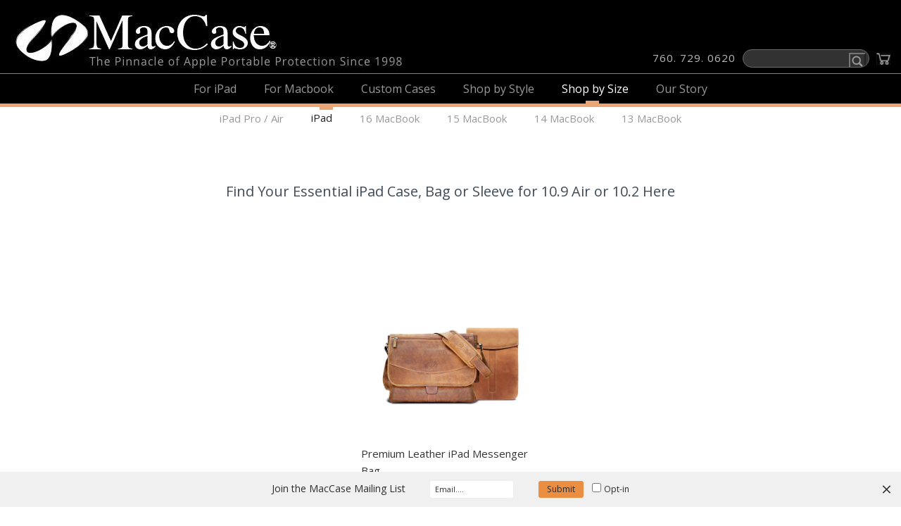

--- FILE ---
content_type: text/html; charset=utf-8
request_url: https://www.mac-case.com/collections/ipad-case-s/top-grain
body_size: 33125
content:















<!DOCTYPE html>
<html class="no-js">
  <html lang="en">
<head>
  <link rel="dns-prefetch preconnect" href="https://s3.amazonaws.com">
  <link rel="dns-prefetch preconnect" href="https://static.zotabox.com">
  <link rel="dns-prefetch preconnect" href="https://nexusmedia-ad94.kxcdn.com">

  <meta name="google-site-verification" content="YZE64QzET_YtTgaKb3SQNl8zemusIl1zohkiacNQOPE" />

  <!-- Google Tag Manager -->
<script>(function(w,d,s,l,i){w[l]=w[l]||[];w[l].push({'gtm.start':
new Date().getTime(),event:'gtm.js'});var f=d.getElementsByTagName(s)[0],
j=d.createElement(s),dl=l!='dataLayer'?'&l='+l:'';j.async=true;j.src=
'https://www.googletagmanager.com/gtm.js?id='+i+dl;f.parentNode.insertBefore(j,f);
})(window,document,'script','dataLayer','GTM-T5MSR769');</script>
<!-- End Google Tag Manager -->
     
  <!-- Symmetry 3.2.1 -->  
  <meta charset="UTF-8">
  <meta http-equiv="X-UA-Compatible" content="IE=edge,chrome=1">
  <meta name="viewport" content="width=device-width,initial-scale=1.0" />
  <meta name="theme-color" content="#00a2e1">

  
  
  
  <script src='https://www.google.com/recaptcha/api.js'></script>
  
  <link rel="shortcut icon" href="//www.mac-case.com/cdn/shop/files/favicon.png?v=1613530602" type="image/png" />
  

 <title> Find a Superb iPad Case for Your 10.9 or 10.2 by MacCase &ndash; Tagged &quot;top grain&quot;
  </title> 
  
  
  <meta name="description" content="Find the quality iPad case for your 10.9 or 10.2 you&#39;ve been looking for. Choose models made from eco-friendly nylon or ethically sourced leather. Shop Now!" />
  
  <link rel="canonical" href="https://www.mac-case.com/collections/ipad-case-s/top-grain" />

  
<meta property="og:site_name" content="MacCase" />

    <meta property="og:type" content="website" />
    
       <meta property="og:image" content="https://www.mac-case.com/cdn/shop/t/97/assets/logo.png?v=5456862227330296361769074832" />
    
    

  
 


  <meta name="twitter:site" content="@MacCasePortable">


  <meta name="twitter:card" content="summary">



  



<link href="//fonts.googleapis.com/css?family=Open+Sans:400,700|Open+Sans:400,700|Open+Sans:400,700|Open+Sans:400,700|Open+Sans:400,700" rel="stylesheet" type="text/css">


  <link href="//www.mac-case.com/cdn/shop/t/97/assets/bootstrap.css?v=169524220007956128891769074832" rel="stylesheet" type="text/css" media="all" />
  <link href="//www.mac-case.com/cdn/shop/t/97/assets/styles.scss.css?v=154778682240496747771769075010" rel="stylesheet" type="text/css" media="all" />
  <link href="//www.mac-case.com/cdn/shop/t/97/assets/mirzag_01.css?v=9968007009224247701769074832" rel="stylesheet" type="text/css" media="all" />

  

  <script src="//ajax.googleapis.com/ajax/libs/jquery/1.8/jquery.min.js" type="text/javascript"></script>
  <script src="//www.mac-case.com/cdn/shopifycloud/storefront/assets/themes_support/api.jquery-7ab1a3a4.js" type="text/javascript"></script>
<script>
  Shopify.money_format = "${{amount}}";
  window.theme = window.theme || {};
  theme.jQuery = jQuery;
  theme.money_format = "${{amount}}";
  theme.money_container = 'span.theme-money';
  theme.productData = {};
  document.documentElement.className = document.documentElement.className.replace('no-js', '');
</script>
  
  <meta name="robots" content="noindex,nofollow" />


  
  <script>window.performance && window.performance.mark && window.performance.mark('shopify.content_for_header.start');</script><meta name="google-site-verification" content="f2VGJ3XYVWTAfuQINugSpOpH4bqgop9DgQHezFL9OpU">
<meta id="shopify-digital-wallet" name="shopify-digital-wallet" content="/3647413/digital_wallets/dialog">
<meta name="shopify-checkout-api-token" content="719c1c26ff9b614bf9af34522bc9525b">
<meta id="in-context-paypal-metadata" data-shop-id="3647413" data-venmo-supported="false" data-environment="production" data-locale="en_US" data-paypal-v4="true" data-currency="USD">
<link rel="alternate" type="application/atom+xml" title="Feed" href="/collections/ipad-case-s/top-grain.atom" />
<link rel="alternate" type="application/json+oembed" href="https://www.mac-case.com/collections/ipad-case-s/top-grain.oembed">
<script async="async" src="/checkouts/internal/preloads.js?locale=en-US"></script>
<link rel="preconnect" href="https://shop.app" crossorigin="anonymous">
<script async="async" src="https://shop.app/checkouts/internal/preloads.js?locale=en-US&shop_id=3647413" crossorigin="anonymous"></script>
<script id="apple-pay-shop-capabilities" type="application/json">{"shopId":3647413,"countryCode":"US","currencyCode":"USD","merchantCapabilities":["supports3DS"],"merchantId":"gid:\/\/shopify\/Shop\/3647413","merchantName":"MacCase","requiredBillingContactFields":["postalAddress","email","phone"],"requiredShippingContactFields":["postalAddress","email","phone"],"shippingType":"shipping","supportedNetworks":["visa","masterCard","amex","discover","elo","jcb"],"total":{"type":"pending","label":"MacCase","amount":"1.00"},"shopifyPaymentsEnabled":true,"supportsSubscriptions":true}</script>
<script id="shopify-features" type="application/json">{"accessToken":"719c1c26ff9b614bf9af34522bc9525b","betas":["rich-media-storefront-analytics"],"domain":"www.mac-case.com","predictiveSearch":true,"shopId":3647413,"locale":"en"}</script>
<script>var Shopify = Shopify || {};
Shopify.shop = "mac-case.myshopify.com";
Shopify.locale = "en";
Shopify.currency = {"active":"USD","rate":"1.0"};
Shopify.country = "US";
Shopify.theme = {"name":"Symetery | SC-dp 22 Jan","id":156561408249,"schema_name":"Symmetry","schema_version":"3.2.1","theme_store_id":568,"role":"main"};
Shopify.theme.handle = "null";
Shopify.theme.style = {"id":null,"handle":null};
Shopify.cdnHost = "www.mac-case.com/cdn";
Shopify.routes = Shopify.routes || {};
Shopify.routes.root = "/";</script>
<script type="module">!function(o){(o.Shopify=o.Shopify||{}).modules=!0}(window);</script>
<script>!function(o){function n(){var o=[];function n(){o.push(Array.prototype.slice.apply(arguments))}return n.q=o,n}var t=o.Shopify=o.Shopify||{};t.loadFeatures=n(),t.autoloadFeatures=n()}(window);</script>
<script>
  window.ShopifyPay = window.ShopifyPay || {};
  window.ShopifyPay.apiHost = "shop.app\/pay";
  window.ShopifyPay.redirectState = null;
</script>
<script id="shop-js-analytics" type="application/json">{"pageType":"collection"}</script>
<script defer="defer" async type="module" src="//www.mac-case.com/cdn/shopifycloud/shop-js/modules/v2/client.init-shop-cart-sync_BN7fPSNr.en.esm.js"></script>
<script defer="defer" async type="module" src="//www.mac-case.com/cdn/shopifycloud/shop-js/modules/v2/chunk.common_Cbph3Kss.esm.js"></script>
<script defer="defer" async type="module" src="//www.mac-case.com/cdn/shopifycloud/shop-js/modules/v2/chunk.modal_DKumMAJ1.esm.js"></script>
<script type="module">
  await import("//www.mac-case.com/cdn/shopifycloud/shop-js/modules/v2/client.init-shop-cart-sync_BN7fPSNr.en.esm.js");
await import("//www.mac-case.com/cdn/shopifycloud/shop-js/modules/v2/chunk.common_Cbph3Kss.esm.js");
await import("//www.mac-case.com/cdn/shopifycloud/shop-js/modules/v2/chunk.modal_DKumMAJ1.esm.js");

  window.Shopify.SignInWithShop?.initShopCartSync?.({"fedCMEnabled":true,"windoidEnabled":true});

</script>
<script>
  window.Shopify = window.Shopify || {};
  if (!window.Shopify.featureAssets) window.Shopify.featureAssets = {};
  window.Shopify.featureAssets['shop-js'] = {"shop-cart-sync":["modules/v2/client.shop-cart-sync_CJVUk8Jm.en.esm.js","modules/v2/chunk.common_Cbph3Kss.esm.js","modules/v2/chunk.modal_DKumMAJ1.esm.js"],"init-fed-cm":["modules/v2/client.init-fed-cm_7Fvt41F4.en.esm.js","modules/v2/chunk.common_Cbph3Kss.esm.js","modules/v2/chunk.modal_DKumMAJ1.esm.js"],"init-shop-email-lookup-coordinator":["modules/v2/client.init-shop-email-lookup-coordinator_Cc088_bR.en.esm.js","modules/v2/chunk.common_Cbph3Kss.esm.js","modules/v2/chunk.modal_DKumMAJ1.esm.js"],"init-windoid":["modules/v2/client.init-windoid_hPopwJRj.en.esm.js","modules/v2/chunk.common_Cbph3Kss.esm.js","modules/v2/chunk.modal_DKumMAJ1.esm.js"],"shop-button":["modules/v2/client.shop-button_B0jaPSNF.en.esm.js","modules/v2/chunk.common_Cbph3Kss.esm.js","modules/v2/chunk.modal_DKumMAJ1.esm.js"],"shop-cash-offers":["modules/v2/client.shop-cash-offers_DPIskqss.en.esm.js","modules/v2/chunk.common_Cbph3Kss.esm.js","modules/v2/chunk.modal_DKumMAJ1.esm.js"],"shop-toast-manager":["modules/v2/client.shop-toast-manager_CK7RT69O.en.esm.js","modules/v2/chunk.common_Cbph3Kss.esm.js","modules/v2/chunk.modal_DKumMAJ1.esm.js"],"init-shop-cart-sync":["modules/v2/client.init-shop-cart-sync_BN7fPSNr.en.esm.js","modules/v2/chunk.common_Cbph3Kss.esm.js","modules/v2/chunk.modal_DKumMAJ1.esm.js"],"init-customer-accounts-sign-up":["modules/v2/client.init-customer-accounts-sign-up_CfPf4CXf.en.esm.js","modules/v2/client.shop-login-button_DeIztwXF.en.esm.js","modules/v2/chunk.common_Cbph3Kss.esm.js","modules/v2/chunk.modal_DKumMAJ1.esm.js"],"pay-button":["modules/v2/client.pay-button_CgIwFSYN.en.esm.js","modules/v2/chunk.common_Cbph3Kss.esm.js","modules/v2/chunk.modal_DKumMAJ1.esm.js"],"init-customer-accounts":["modules/v2/client.init-customer-accounts_DQ3x16JI.en.esm.js","modules/v2/client.shop-login-button_DeIztwXF.en.esm.js","modules/v2/chunk.common_Cbph3Kss.esm.js","modules/v2/chunk.modal_DKumMAJ1.esm.js"],"avatar":["modules/v2/client.avatar_BTnouDA3.en.esm.js"],"init-shop-for-new-customer-accounts":["modules/v2/client.init-shop-for-new-customer-accounts_CsZy_esa.en.esm.js","modules/v2/client.shop-login-button_DeIztwXF.en.esm.js","modules/v2/chunk.common_Cbph3Kss.esm.js","modules/v2/chunk.modal_DKumMAJ1.esm.js"],"shop-follow-button":["modules/v2/client.shop-follow-button_BRMJjgGd.en.esm.js","modules/v2/chunk.common_Cbph3Kss.esm.js","modules/v2/chunk.modal_DKumMAJ1.esm.js"],"checkout-modal":["modules/v2/client.checkout-modal_B9Drz_yf.en.esm.js","modules/v2/chunk.common_Cbph3Kss.esm.js","modules/v2/chunk.modal_DKumMAJ1.esm.js"],"shop-login-button":["modules/v2/client.shop-login-button_DeIztwXF.en.esm.js","modules/v2/chunk.common_Cbph3Kss.esm.js","modules/v2/chunk.modal_DKumMAJ1.esm.js"],"lead-capture":["modules/v2/client.lead-capture_DXYzFM3R.en.esm.js","modules/v2/chunk.common_Cbph3Kss.esm.js","modules/v2/chunk.modal_DKumMAJ1.esm.js"],"shop-login":["modules/v2/client.shop-login_CA5pJqmO.en.esm.js","modules/v2/chunk.common_Cbph3Kss.esm.js","modules/v2/chunk.modal_DKumMAJ1.esm.js"],"payment-terms":["modules/v2/client.payment-terms_BxzfvcZJ.en.esm.js","modules/v2/chunk.common_Cbph3Kss.esm.js","modules/v2/chunk.modal_DKumMAJ1.esm.js"]};
</script>
<script>(function() {
  var isLoaded = false;
  function asyncLoad() {
    if (isLoaded) return;
    isLoaded = true;
    var urls = ["\/\/www.powr.io\/powr.js?powr-token=mac-case.myshopify.com\u0026external-type=shopify\u0026shop=mac-case.myshopify.com","\/\/cdn.shopify.com\/s\/files\/1\/0875\/2064\/files\/easyvideo-1.0.0.js?shop=mac-case.myshopify.com","https:\/\/flexshop.flexoffers.com\/public\/flexOffers.js?ADVID=6eb72841-6474-4bb7-b93a-a22c234c4a93\u0026shop=mac-case.myshopify.com","https:\/\/shopify-widget.route.com\/shopify.widget.js?shop=mac-case.myshopify.com","https:\/\/cdn.hextom.com\/js\/emailcollectionbar.js?shop=mac-case.myshopify.com","https:\/\/na.shgcdn3.com\/pixel-collector.js?shop=mac-case.myshopify.com","https:\/\/static.mailerlite.com\/data\/a\/1132\/1132942\/universal_g4w7k9t7x2.js?shop=mac-case.myshopify.com"];
    for (var i = 0; i < urls.length; i++) {
      var s = document.createElement('script');
      s.type = 'text/javascript';
      s.async = true;
      s.src = urls[i];
      var x = document.getElementsByTagName('script')[0];
      x.parentNode.insertBefore(s, x);
    }
  };
  if(window.attachEvent) {
    window.attachEvent('onload', asyncLoad);
  } else {
    window.addEventListener('load', asyncLoad, false);
  }
})();</script>
<script id="__st">var __st={"a":3647413,"offset":-28800,"reqid":"b5e89367-2e82-4e6d-ba6d-5bfad2bb1f0c-1769903049","pageurl":"www.mac-case.com\/collections\/ipad-case-s\/top-grain","u":"59b648b11cea","p":"collection","rtyp":"collection","rid":26442652};</script>
<script>window.ShopifyPaypalV4VisibilityTracking = true;</script>
<script id="captcha-bootstrap">!function(){'use strict';const t='contact',e='account',n='new_comment',o=[[t,t],['blogs',n],['comments',n],[t,'customer']],c=[[e,'customer_login'],[e,'guest_login'],[e,'recover_customer_password'],[e,'create_customer']],r=t=>t.map((([t,e])=>`form[action*='/${t}']:not([data-nocaptcha='true']) input[name='form_type'][value='${e}']`)).join(','),a=t=>()=>t?[...document.querySelectorAll(t)].map((t=>t.form)):[];function s(){const t=[...o],e=r(t);return a(e)}const i='password',u='form_key',d=['recaptcha-v3-token','g-recaptcha-response','h-captcha-response',i],f=()=>{try{return window.sessionStorage}catch{return}},m='__shopify_v',_=t=>t.elements[u];function p(t,e,n=!1){try{const o=window.sessionStorage,c=JSON.parse(o.getItem(e)),{data:r}=function(t){const{data:e,action:n}=t;return t[m]||n?{data:e,action:n}:{data:t,action:n}}(c);for(const[e,n]of Object.entries(r))t.elements[e]&&(t.elements[e].value=n);n&&o.removeItem(e)}catch(o){console.error('form repopulation failed',{error:o})}}const l='form_type',E='cptcha';function T(t){t.dataset[E]=!0}const w=window,h=w.document,L='Shopify',v='ce_forms',y='captcha';let A=!1;((t,e)=>{const n=(g='f06e6c50-85a8-45c8-87d0-21a2b65856fe',I='https://cdn.shopify.com/shopifycloud/storefront-forms-hcaptcha/ce_storefront_forms_captcha_hcaptcha.v1.5.2.iife.js',D={infoText:'Protected by hCaptcha',privacyText:'Privacy',termsText:'Terms'},(t,e,n)=>{const o=w[L][v],c=o.bindForm;if(c)return c(t,g,e,D).then(n);var r;o.q.push([[t,g,e,D],n]),r=I,A||(h.body.append(Object.assign(h.createElement('script'),{id:'captcha-provider',async:!0,src:r})),A=!0)});var g,I,D;w[L]=w[L]||{},w[L][v]=w[L][v]||{},w[L][v].q=[],w[L][y]=w[L][y]||{},w[L][y].protect=function(t,e){n(t,void 0,e),T(t)},Object.freeze(w[L][y]),function(t,e,n,w,h,L){const[v,y,A,g]=function(t,e,n){const i=e?o:[],u=t?c:[],d=[...i,...u],f=r(d),m=r(i),_=r(d.filter((([t,e])=>n.includes(e))));return[a(f),a(m),a(_),s()]}(w,h,L),I=t=>{const e=t.target;return e instanceof HTMLFormElement?e:e&&e.form},D=t=>v().includes(t);t.addEventListener('submit',(t=>{const e=I(t);if(!e)return;const n=D(e)&&!e.dataset.hcaptchaBound&&!e.dataset.recaptchaBound,o=_(e),c=g().includes(e)&&(!o||!o.value);(n||c)&&t.preventDefault(),c&&!n&&(function(t){try{if(!f())return;!function(t){const e=f();if(!e)return;const n=_(t);if(!n)return;const o=n.value;o&&e.removeItem(o)}(t);const e=Array.from(Array(32),(()=>Math.random().toString(36)[2])).join('');!function(t,e){_(t)||t.append(Object.assign(document.createElement('input'),{type:'hidden',name:u})),t.elements[u].value=e}(t,e),function(t,e){const n=f();if(!n)return;const o=[...t.querySelectorAll(`input[type='${i}']`)].map((({name:t})=>t)),c=[...d,...o],r={};for(const[a,s]of new FormData(t).entries())c.includes(a)||(r[a]=s);n.setItem(e,JSON.stringify({[m]:1,action:t.action,data:r}))}(t,e)}catch(e){console.error('failed to persist form',e)}}(e),e.submit())}));const S=(t,e)=>{t&&!t.dataset[E]&&(n(t,e.some((e=>e===t))),T(t))};for(const o of['focusin','change'])t.addEventListener(o,(t=>{const e=I(t);D(e)&&S(e,y())}));const B=e.get('form_key'),M=e.get(l),P=B&&M;t.addEventListener('DOMContentLoaded',(()=>{const t=y();if(P)for(const e of t)e.elements[l].value===M&&p(e,B);[...new Set([...A(),...v().filter((t=>'true'===t.dataset.shopifyCaptcha))])].forEach((e=>S(e,t)))}))}(h,new URLSearchParams(w.location.search),n,t,e,['guest_login'])})(!0,!0)}();</script>
<script integrity="sha256-4kQ18oKyAcykRKYeNunJcIwy7WH5gtpwJnB7kiuLZ1E=" data-source-attribution="shopify.loadfeatures" defer="defer" src="//www.mac-case.com/cdn/shopifycloud/storefront/assets/storefront/load_feature-a0a9edcb.js" crossorigin="anonymous"></script>
<script crossorigin="anonymous" defer="defer" src="//www.mac-case.com/cdn/shopifycloud/storefront/assets/shopify_pay/storefront-65b4c6d7.js?v=20250812"></script>
<script data-source-attribution="shopify.dynamic_checkout.dynamic.init">var Shopify=Shopify||{};Shopify.PaymentButton=Shopify.PaymentButton||{isStorefrontPortableWallets:!0,init:function(){window.Shopify.PaymentButton.init=function(){};var t=document.createElement("script");t.src="https://www.mac-case.com/cdn/shopifycloud/portable-wallets/latest/portable-wallets.en.js",t.type="module",document.head.appendChild(t)}};
</script>
<script data-source-attribution="shopify.dynamic_checkout.buyer_consent">
  function portableWalletsHideBuyerConsent(e){var t=document.getElementById("shopify-buyer-consent"),n=document.getElementById("shopify-subscription-policy-button");t&&n&&(t.classList.add("hidden"),t.setAttribute("aria-hidden","true"),n.removeEventListener("click",e))}function portableWalletsShowBuyerConsent(e){var t=document.getElementById("shopify-buyer-consent"),n=document.getElementById("shopify-subscription-policy-button");t&&n&&(t.classList.remove("hidden"),t.removeAttribute("aria-hidden"),n.addEventListener("click",e))}window.Shopify?.PaymentButton&&(window.Shopify.PaymentButton.hideBuyerConsent=portableWalletsHideBuyerConsent,window.Shopify.PaymentButton.showBuyerConsent=portableWalletsShowBuyerConsent);
</script>
<script data-source-attribution="shopify.dynamic_checkout.cart.bootstrap">document.addEventListener("DOMContentLoaded",(function(){function t(){return document.querySelector("shopify-accelerated-checkout-cart, shopify-accelerated-checkout")}if(t())Shopify.PaymentButton.init();else{new MutationObserver((function(e,n){t()&&(Shopify.PaymentButton.init(),n.disconnect())})).observe(document.body,{childList:!0,subtree:!0})}}));
</script>
<link id="shopify-accelerated-checkout-styles" rel="stylesheet" media="screen" href="https://www.mac-case.com/cdn/shopifycloud/portable-wallets/latest/accelerated-checkout-backwards-compat.css" crossorigin="anonymous">
<style id="shopify-accelerated-checkout-cart">
        #shopify-buyer-consent {
  margin-top: 1em;
  display: inline-block;
  width: 100%;
}

#shopify-buyer-consent.hidden {
  display: none;
}

#shopify-subscription-policy-button {
  background: none;
  border: none;
  padding: 0;
  text-decoration: underline;
  font-size: inherit;
  cursor: pointer;
}

#shopify-subscription-policy-button::before {
  box-shadow: none;
}

      </style>

<script>window.performance && window.performance.mark && window.performance.mark('shopify.content_for_header.end');</script>
  





  <script type="text/javascript">
    
      window.__shgMoneyFormat = window.__shgMoneyFormat || {"EUR":{"currency":"EUR","currency_symbol":"€","currency_symbol_location":"left","decimal_places":2,"decimal_separator":".","thousands_separator":","},"USD":{"currency":"USD","currency_symbol":"$","currency_symbol_location":"left","decimal_places":2,"decimal_separator":".","thousands_separator":","}};
    
    window.__shgCurrentCurrencyCode = window.__shgCurrentCurrencyCode || {
      currency: "USD",
      currency_symbol: "$",
      decimal_separator: ".",
      thousands_separator: ",",
      decimal_places: 2,
      currency_symbol_location: "left"
    };
  </script>




<script>
    window.BOLD = window.BOLD || {};
        window.BOLD.options = window.BOLD.options || {};
        window.BOLD.options.settings = window.BOLD.options.settings || {};
        window.BOLD.options.settings.v1_variant_mode = window.BOLD.options.settings.v1_variant_mode || true;
        window.BOLD.options.settings.hybrid_fix_auto_insert_inputs =
        window.BOLD.options.settings.hybrid_fix_auto_insert_inputs || true;
</script>
<script>window.BOLD = window.BOLD || {};
    window.BOLD.common = window.BOLD.common || {};
    window.BOLD.common.Shopify = window.BOLD.common.Shopify || {};
    window.BOLD.common.Shopify.shop = {
      domain: 'www.mac-case.com',
      permanent_domain: 'mac-case.myshopify.com',
      url: 'https://www.mac-case.com',
      secure_url: 'https://www.mac-case.com',money_format: "${{amount}}",currency: "USD"
    };
    window.BOLD.common.Shopify.customer = {
      id: null,
      tags: null,
    };
    window.BOLD.common.Shopify.cart = {"note":null,"attributes":{},"original_total_price":0,"total_price":0,"total_discount":0,"total_weight":0.0,"item_count":0,"items":[],"requires_shipping":false,"currency":"USD","items_subtotal_price":0,"cart_level_discount_applications":[],"checkout_charge_amount":0};
    window.BOLD.common.template = 'collection';window.BOLD.common.Shopify.formatMoney = function(money, format) {
        function n(t, e) {
            return "undefined" == typeof t ? e : t
        }
        function r(t, e, r, i) {
            if (e = n(e, 2),
                r = n(r, ","),
                i = n(i, "."),
            isNaN(t) || null == t)
                return 0;
            t = (t / 100).toFixed(e);
            var o = t.split(".")
                , a = o[0].replace(/(\d)(?=(\d\d\d)+(?!\d))/g, "$1" + r)
                , s = o[1] ? i + o[1] : "";
            return a + s
        }
        "string" == typeof money && (money = money.replace(".", ""));
        var i = ""
            , o = /\{\{\s*(\w+)\s*\}\}/
            , a = format || window.BOLD.common.Shopify.shop.money_format || window.Shopify.money_format || "$ {{ amount }}";
        switch (a.match(o)[1]) {
            case "amount":
                i = r(money, 2, ",", ".");
                break;
            case "amount_no_decimals":
                i = r(money, 0, ",", ".");
                break;
            case "amount_with_comma_separator":
                i = r(money, 2, ".", ",");
                break;
            case "amount_no_decimals_with_comma_separator":
                i = r(money, 0, ".", ",");
                break;
            case "amount_with_space_separator":
                i = r(money, 2, " ", ",");
                break;
            case "amount_no_decimals_with_space_separator":
                i = r(money, 0, " ", ",");
                break;
            case "amount_with_apostrophe_separator":
                i = r(money, 2, "'", ".");
                break;
        }
        return a.replace(o, i);
    };
    window.BOLD.common.Shopify.saveProduct = function (handle, product) {
      if (typeof handle === 'string' && typeof window.BOLD.common.Shopify.products[handle] === 'undefined') {
        if (typeof product === 'number') {
          window.BOLD.common.Shopify.handles[product] = handle;
          product = { id: product };
        }
        window.BOLD.common.Shopify.products[handle] = product;
      }
    };
    window.BOLD.common.Shopify.saveVariant = function (variant_id, variant) {
      if (typeof variant_id === 'number' && typeof window.BOLD.common.Shopify.variants[variant_id] === 'undefined') {
        window.BOLD.common.Shopify.variants[variant_id] = variant;
      }
    };window.BOLD.common.Shopify.products = window.BOLD.common.Shopify.products || {};
    window.BOLD.common.Shopify.variants = window.BOLD.common.Shopify.variants || {};
    window.BOLD.common.Shopify.handles = window.BOLD.common.Shopify.handles || {};window.BOLD.common.Shopify.saveProduct(null, null);window.BOLD.apps_installed = {"Product Options":2} || {};window.BOLD.common.Shopify.saveProduct("leather-ipad-messenger-bag", 2530294789);window.BOLD.common.Shopify.saveVariant(7367595653, { product_id: 2530294789, product_handle: "leather-ipad-messenger-bag", price: 42995, group_id: '', csp_metafield: {}});window.BOLD.common.Shopify.metafields = window.BOLD.common.Shopify.metafields || {};window.BOLD.common.Shopify.metafields["bold_rp"] = {};window.BOLD.common.Shopify.metafields["bold_csp_defaults"] = {};window.BOLD.common.cacheParams = window.BOLD.common.cacheParams || {};
</script><link href="//www.mac-case.com/cdn/shop/t/97/assets/bold-options.css?v=82537216012516391881769074832" rel="stylesheet" type="text/css" media="all" />
<link href="//www.mac-case.com/cdn/shop/t/97/assets/bold.css?v=8450344360265595391769074832" rel="stylesheet" type="text/css" media="all" />
<script src="//www.mac-case.com/cdn/shop/t/97/assets/bold-custom.js?v=61878847765305802821769155008" type="text/javascript"></script>

<script defer src="https://options.shopapps.site/js/options.js"></script>
<script>
    window.BOLD.common.cacheParams.options = 1769807583;
</script>
  
<meta name="locale-bar--browsing-context-suggestions-url" content="/browsing_context_suggestions">
<meta name="locale-bar--current-language" content="en">
<meta name="locale-bar--current-currency" content="USD">

  
  <!-- Global site tag (gtag.js) - Google AdWords: 974818984 -->
  <script async src="https://www.googletagmanager.com/gtag/js?id=AW-974818984"></script>
  <script>
    window.dataLayer = window.dataLayer || [];
    function gtag(){dataLayer.push(arguments);}
    gtag('js', new Date());
    gtag('config', 'AW-974818984', {
      'send_page_view': false
    });
  </script>
  
  <!--Lazy Loading --> <script src="//www.mac-case.com/cdn/shop/t/97/assets/lazysizes.min.js?v=24527398761200868811769074832" type="text/javascript"></script>
<style>.lazyload,.lazyloading{opacity:0}.lazyloaded{opacity:1;transition:opacity.3s}</style>  


  

<script type="text/javascript">
  
    window.SHG_CUSTOMER = null;
  
</script>







  
  <!-- Clarity tracking code for https://www.mac-case.com/ --><script>    (function(c,l,a,r,i,t,y){        c[a]=c[a]||function(){(c[a].q=c[a].q||[]).push(arguments)};        t=l.createElement(r);t.async=1;t.src="https://www.clarity.ms/tag/"+i;        y=l.getElementsByTagName(r)[0];y.parentNode.insertBefore(t,y);    })(window, document, "clarity", "script", "59le065vor");</script>

  <!-- Google tag (gtag.js) -->
<script async src="https://www.googletagmanager.com/gtag/js?id=AW-974818984"></script>
<script>
  window.dataLayer = window.dataLayer || [];
  function gtag(){dataLayer.push(arguments);}
  gtag('js', new Date());

  gtag('config', 'AW-974818984');
</script>
<!-- Event snippet for GADS Purchases conversion page -->
<script>
  gtag('event', 'conversion', {
      'send_to': 'AW-974818984/hdDuCLWQvqMYEKid6tAD',
      'value': 1.0,
      'currency': 'USD',
      'transaction_id': ''
  });
</script>
  <meta name="google-adsense-account" content="ca-pub-8268425525561384">
 



<script src="https://analytics.ahrefs.com/analytics.js" data-key="VZnMGsqqwemuPlDnEtt66Q" async></script>

<script type="text/javascript" async src="//s.retargeted.co/1/xd0Q1x.js"></script>

  
  <style>
    .bold_disabled {
      opacity: .5;
      pointer-events: none;
    }
  </style>
  <script src="//www.mac-case.com/cdn/shop/t/97/assets/sc-custom.js?v=20901438416068340451769155830"></script>
<!-- BEGIN app block: shopify://apps/judge-me-reviews/blocks/judgeme_core/61ccd3b1-a9f2-4160-9fe9-4fec8413e5d8 --><!-- Start of Judge.me Core -->






<link rel="dns-prefetch" href="https://cdnwidget.judge.me">
<link rel="dns-prefetch" href="https://cdn.judge.me">
<link rel="dns-prefetch" href="https://cdn1.judge.me">
<link rel="dns-prefetch" href="https://api.judge.me">

<script data-cfasync='false' class='jdgm-settings-script'>window.jdgmSettings={"pagination":5,"disable_web_reviews":false,"badge_no_review_text":"No reviews","badge_n_reviews_text":"{{ n }} review/reviews","badge_star_color":"#FF921E","hide_badge_preview_if_no_reviews":true,"badge_hide_text":false,"enforce_center_preview_badge":false,"widget_title":"Customer Reviews","widget_open_form_text":"Write a Review","widget_close_form_text":"Cancel review","widget_refresh_page_text":"Refresh page","widget_summary_text":"Based on {{ number_of_reviews }} review/reviews","widget_no_review_text":"Be the first to write a review","widget_name_field_text":"Display name","widget_verified_name_field_text":"Verified Name (public)","widget_name_placeholder_text":"Display name","widget_required_field_error_text":"This field is required.","widget_email_field_text":"Email address","widget_verified_email_field_text":"Verified Email (private, can not be edited)","widget_email_placeholder_text":"Your email address","widget_email_field_error_text":"Please enter a valid email address.","widget_rating_field_text":"Rating","widget_review_title_field_text":"Review Title","widget_review_title_placeholder_text":"Give your review a title","widget_review_body_field_text":"Review content","widget_review_body_placeholder_text":"Start writing here...","widget_pictures_field_text":"Picture/Video (optional)","widget_submit_review_text":"Submit Review","widget_submit_verified_review_text":"Submit Verified Review","widget_submit_success_msg_with_auto_publish":"Thank you! Please refresh the page in a few moments to see your review. You can remove or edit your review by logging into \u003ca href='https://judge.me/login' target='_blank' rel='nofollow noopener'\u003eJudge.me\u003c/a\u003e","widget_submit_success_msg_no_auto_publish":"Thank you! Your review will be published as soon as it is approved by the shop admin. You can remove or edit your review by logging into \u003ca href='https://judge.me/login' target='_blank' rel='nofollow noopener'\u003eJudge.me\u003c/a\u003e","widget_show_default_reviews_out_of_total_text":"Showing {{ n_reviews_shown }} out of {{ n_reviews }} reviews.","widget_show_all_link_text":"Show all","widget_show_less_link_text":"Show less","widget_author_said_text":"{{ reviewer_name }} said:","widget_days_text":"{{ n }} days ago","widget_weeks_text":"{{ n }} week/weeks ago","widget_months_text":"{{ n }} month/months ago","widget_years_text":"{{ n }} year/years ago","widget_yesterday_text":"Yesterday","widget_today_text":"Today","widget_replied_text":"\u003e\u003e {{ shop_name }} replied:","widget_read_more_text":"Read more","widget_reviewer_name_as_initial":"","widget_rating_filter_color":"#000000","widget_rating_filter_see_all_text":"See all reviews","widget_sorting_most_recent_text":"Most Recent","widget_sorting_highest_rating_text":"Highest Rating","widget_sorting_lowest_rating_text":"Lowest Rating","widget_sorting_with_pictures_text":"Only Pictures","widget_sorting_most_helpful_text":"Most Helpful","widget_open_question_form_text":"Ask a Question","widget_reviews_subtab_text":"Reviews","widget_questions_subtab_text":"Questions","widget_question_label_text":"Question","widget_answer_label_text":"Answer","widget_question_placeholder_text":"Write your question here","widget_submit_question_text":"Submit Question","widget_question_submit_success_text":"Thank you for your question! We will notify you once it gets answered.","widget_star_color":"#FA8024","verified_badge_text":"Verified","verified_badge_bg_color":"","verified_badge_text_color":"","verified_badge_placement":"left-of-reviewer-name","widget_review_max_height":"","widget_hide_border":false,"widget_social_share":false,"widget_thumb":false,"widget_review_location_show":false,"widget_location_format":"","all_reviews_include_out_of_store_products":true,"all_reviews_out_of_store_text":"(out of store)","all_reviews_pagination":100,"all_reviews_product_name_prefix_text":"about","enable_review_pictures":true,"enable_question_anwser":true,"widget_theme":"default","review_date_format":"mm/dd/yyyy","default_sort_method":"most-recent","widget_product_reviews_subtab_text":"Product Reviews","widget_shop_reviews_subtab_text":"Shop Reviews","widget_other_products_reviews_text":"Reviews for other products","widget_store_reviews_subtab_text":"Store reviews","widget_no_store_reviews_text":"This store hasn't received any reviews yet","widget_web_restriction_product_reviews_text":"This product hasn't received any reviews yet","widget_no_items_text":"No items found","widget_show_more_text":"Show more","widget_write_a_store_review_text":"Write a Store Review","widget_other_languages_heading":"Reviews in Other Languages","widget_translate_review_text":"Translate review to {{ language }}","widget_translating_review_text":"Translating...","widget_show_original_translation_text":"Show original ({{ language }})","widget_translate_review_failed_text":"Review couldn't be translated.","widget_translate_review_retry_text":"Retry","widget_translate_review_try_again_later_text":"Try again later","show_product_url_for_grouped_product":false,"widget_sorting_pictures_first_text":"Pictures First","show_pictures_on_all_rev_page_mobile":false,"show_pictures_on_all_rev_page_desktop":false,"floating_tab_hide_mobile_install_preference":false,"floating_tab_button_name":"★ Reviews","floating_tab_title":"Let customers speak for us","floating_tab_button_color":"","floating_tab_button_background_color":"","floating_tab_url":"","floating_tab_url_enabled":false,"floating_tab_tab_style":"text","all_reviews_text_badge_text":"Customers rate us {{ shop.metafields.judgeme.all_reviews_rating | round: 1 }}/5 based on {{ shop.metafields.judgeme.all_reviews_count }} reviews.","all_reviews_text_badge_text_branded_style":"{{ shop.metafields.judgeme.all_reviews_rating | round: 1 }} out of 5 stars based on {{ shop.metafields.judgeme.all_reviews_count }} reviews","is_all_reviews_text_badge_a_link":false,"show_stars_for_all_reviews_text_badge":false,"all_reviews_text_badge_url":"","all_reviews_text_style":"branded","all_reviews_text_color_style":"judgeme_brand_color","all_reviews_text_color":"#108474","all_reviews_text_show_jm_brand":false,"featured_carousel_show_header":true,"featured_carousel_title":"Let Our Customers Speak for Us","testimonials_carousel_title":"Customers are saying","videos_carousel_title":"Real customer stories","cards_carousel_title":"Customers are saying","featured_carousel_count_text":"Overall Rating 4.8/5 from {{ n }} Reviews","featured_carousel_add_link_to_all_reviews_page":false,"featured_carousel_url":"","featured_carousel_show_images":false,"featured_carousel_autoslide_interval":5,"featured_carousel_arrows_on_the_sides":true,"featured_carousel_height":250,"featured_carousel_width":80,"featured_carousel_image_size":0,"featured_carousel_image_height":250,"featured_carousel_arrow_color":"#eeeeee","verified_count_badge_style":"branded","verified_count_badge_orientation":"horizontal","verified_count_badge_color_style":"judgeme_brand_color","verified_count_badge_color":"#108474","is_verified_count_badge_a_link":false,"verified_count_badge_url":"","verified_count_badge_show_jm_brand":true,"widget_rating_preset_default":5,"widget_first_sub_tab":"product-reviews","widget_show_histogram":true,"widget_histogram_use_custom_color":true,"widget_pagination_use_custom_color":true,"widget_star_use_custom_color":false,"widget_verified_badge_use_custom_color":false,"widget_write_review_use_custom_color":false,"picture_reminder_submit_button":"Upload Pictures","enable_review_videos":false,"mute_video_by_default":false,"widget_sorting_videos_first_text":"Videos First","widget_review_pending_text":"Pending","featured_carousel_items_for_large_screen":3,"social_share_options_order":"Facebook,Twitter","remove_microdata_snippet":false,"disable_json_ld":false,"enable_json_ld_products":false,"preview_badge_show_question_text":false,"preview_badge_no_question_text":"No questions","preview_badge_n_question_text":"{{ number_of_questions }} question/questions","qa_badge_show_icon":false,"qa_badge_position":"same-row","remove_judgeme_branding":false,"widget_add_search_bar":false,"widget_search_bar_placeholder":"Search","widget_sorting_verified_only_text":"Verified only","featured_carousel_theme":"default","featured_carousel_show_rating":true,"featured_carousel_show_title":true,"featured_carousel_show_body":true,"featured_carousel_show_date":false,"featured_carousel_show_reviewer":true,"featured_carousel_show_product":false,"featured_carousel_header_background_color":"#108474","featured_carousel_header_text_color":"#ffffff","featured_carousel_name_product_separator":"reviewed","featured_carousel_full_star_background":"#108474","featured_carousel_empty_star_background":"#dadada","featured_carousel_vertical_theme_background":"#f9fafb","featured_carousel_verified_badge_enable":true,"featured_carousel_verified_badge_color":"#108474","featured_carousel_border_style":"round","featured_carousel_review_line_length_limit":3,"featured_carousel_more_reviews_button_text":"Read more reviews","featured_carousel_view_product_button_text":"View product","all_reviews_page_load_reviews_on":"scroll","all_reviews_page_load_more_text":"Load More Reviews","disable_fb_tab_reviews":false,"enable_ajax_cdn_cache":false,"widget_advanced_speed_features":5,"widget_public_name_text":"displayed publicly like","default_reviewer_name":"John Smith","default_reviewer_name_has_non_latin":true,"widget_reviewer_anonymous":"Anonymous","medals_widget_title":"Judge.me Review Medals","medals_widget_background_color":"#ffffff","medals_widget_position":"footer_all_pages","medals_widget_border_color":"#f9fafb","medals_widget_verified_text_position":"left","medals_widget_use_monochromatic_version":false,"medals_widget_elements_color":"#108474","show_reviewer_avatar":false,"widget_invalid_yt_video_url_error_text":"Not a YouTube video URL","widget_max_length_field_error_text":"Please enter no more than {0} characters.","widget_show_country_flag":false,"widget_show_collected_via_shop_app":true,"widget_verified_by_shop_badge_style":"light","widget_verified_by_shop_text":"Verified by Shop","widget_show_photo_gallery":false,"widget_load_with_code_splitting":true,"widget_ugc_install_preference":false,"widget_ugc_title":"Made by us, Shared by you","widget_ugc_subtitle":"Tag us to see your picture featured in our page","widget_ugc_arrows_color":"#ffffff","widget_ugc_primary_button_text":"Buy Now","widget_ugc_primary_button_background_color":"#108474","widget_ugc_primary_button_text_color":"#ffffff","widget_ugc_primary_button_border_width":"0","widget_ugc_primary_button_border_style":"none","widget_ugc_primary_button_border_color":"#108474","widget_ugc_primary_button_border_radius":"25","widget_ugc_secondary_button_text":"Load More","widget_ugc_secondary_button_background_color":"#ffffff","widget_ugc_secondary_button_text_color":"#108474","widget_ugc_secondary_button_border_width":"2","widget_ugc_secondary_button_border_style":"solid","widget_ugc_secondary_button_border_color":"#108474","widget_ugc_secondary_button_border_radius":"25","widget_ugc_reviews_button_text":"View Reviews","widget_ugc_reviews_button_background_color":"#ffffff","widget_ugc_reviews_button_text_color":"#108474","widget_ugc_reviews_button_border_width":"2","widget_ugc_reviews_button_border_style":"solid","widget_ugc_reviews_button_border_color":"#108474","widget_ugc_reviews_button_border_radius":"25","widget_ugc_reviews_button_link_to":"judgeme-reviews-page","widget_ugc_show_post_date":true,"widget_ugc_max_width":"800","widget_rating_metafield_value_type":true,"widget_primary_color":"#505050","widget_enable_secondary_color":false,"widget_secondary_color":"#edf5f5","widget_summary_average_rating_text":"{{ average_rating }} out of 5","widget_media_grid_title":"Customer photos \u0026 videos","widget_media_grid_see_more_text":"See more","widget_round_style":false,"widget_show_product_medals":true,"widget_verified_by_judgeme_text":"Verified by Judge.me","widget_show_store_medals":true,"widget_verified_by_judgeme_text_in_store_medals":"Verified by Judge.me","widget_media_field_exceed_quantity_message":"Sorry, we can only accept {{ max_media }} for one review.","widget_media_field_exceed_limit_message":"{{ file_name }} is too large, please select a {{ media_type }} less than {{ size_limit }}MB.","widget_review_submitted_text":"Review Submitted!","widget_question_submitted_text":"Question Submitted!","widget_close_form_text_question":"Cancel","widget_write_your_answer_here_text":"Write your answer here","widget_enabled_branded_link":true,"widget_show_collected_by_judgeme":false,"widget_reviewer_name_color":"","widget_write_review_text_color":"","widget_write_review_bg_color":"#FA8024","widget_collected_by_judgeme_text":"collected by Judge.me","widget_pagination_type":"standard","widget_load_more_text":"Load More","widget_load_more_color":"#4D4D4D","widget_full_review_text":"Full Review","widget_read_more_reviews_text":"Read More Reviews","widget_read_questions_text":"Read Questions","widget_questions_and_answers_text":"Questions \u0026 Answers","widget_verified_by_text":"Verified by","widget_verified_text":"Verified","widget_number_of_reviews_text":"{{ number_of_reviews }} reviews","widget_back_button_text":"Back","widget_next_button_text":"Next","widget_custom_forms_filter_button":"Filters","custom_forms_style":"horizontal","widget_show_review_information":false,"how_reviews_are_collected":"How reviews are collected?","widget_show_review_keywords":false,"widget_gdpr_statement":"How we use your data: We'll only contact you about the review you left, and only if necessary. By submitting your review, you agree to Judge.me's \u003ca href='https://judge.me/terms' target='_blank' rel='nofollow noopener'\u003eterms\u003c/a\u003e, \u003ca href='https://judge.me/privacy' target='_blank' rel='nofollow noopener'\u003eprivacy\u003c/a\u003e and \u003ca href='https://judge.me/content-policy' target='_blank' rel='nofollow noopener'\u003econtent\u003c/a\u003e policies.","widget_multilingual_sorting_enabled":false,"widget_translate_review_content_enabled":false,"widget_translate_review_content_method":"manual","popup_widget_review_selection":"automatically_with_pictures","popup_widget_round_border_style":true,"popup_widget_show_title":true,"popup_widget_show_body":true,"popup_widget_show_reviewer":false,"popup_widget_show_product":true,"popup_widget_show_pictures":true,"popup_widget_use_review_picture":true,"popup_widget_show_on_home_page":true,"popup_widget_show_on_product_page":true,"popup_widget_show_on_collection_page":true,"popup_widget_show_on_cart_page":true,"popup_widget_position":"bottom_left","popup_widget_first_review_delay":5,"popup_widget_duration":5,"popup_widget_interval":5,"popup_widget_review_count":5,"popup_widget_hide_on_mobile":true,"review_snippet_widget_round_border_style":false,"review_snippet_widget_card_color":"#FFFFFF","review_snippet_widget_slider_arrows_background_color":"#FFFFFF","review_snippet_widget_slider_arrows_color":"#898989","review_snippet_widget_star_color":"#FD880B","show_product_variant":false,"all_reviews_product_variant_label_text":"Variant: ","widget_show_verified_branding":true,"widget_ai_summary_title":"Customers say","widget_ai_summary_disclaimer":"AI-powered review summary based on recent customer reviews","widget_show_ai_summary":false,"widget_show_ai_summary_bg":false,"widget_show_review_title_input":false,"redirect_reviewers_invited_via_email":"external_form","request_store_review_after_product_review":true,"request_review_other_products_in_order":true,"review_form_color_scheme":"default","review_form_corner_style":"square","review_form_star_color":{},"review_form_text_color":"#333333","review_form_background_color":"#ffffff","review_form_field_background_color":"#fafafa","review_form_button_color":{},"review_form_button_text_color":"#ffffff","review_form_modal_overlay_color":"#000000","review_content_screen_title_text":"How would you rate this product?","review_content_introduction_text":"We would love it if you would share a bit about your experience.","store_review_form_title_text":"How would you rate this store?","store_review_form_introduction_text":"We would love it if you would share a bit about your experience.","show_review_guidance_text":true,"one_star_review_guidance_text":"Poor","five_star_review_guidance_text":"Great","customer_information_screen_title_text":"About you","customer_information_introduction_text":"Please tell us more about you.","custom_questions_screen_title_text":"Your experience in more detail","custom_questions_introduction_text":"Here are a few questions to help us understand more about your experience.","review_submitted_screen_title_text":"Thanks for your review!","review_submitted_screen_thank_you_text":"We are processing it and it will appear on the store soon.","review_submitted_screen_email_verification_text":"Please confirm your email by clicking the link we just sent you. This helps us keep reviews authentic.","review_submitted_request_store_review_text":"Would you like to share your experience of shopping with us?","review_submitted_review_other_products_text":"Would you like to review these products?","store_review_screen_title_text":"Would you like to share your experience of shopping with us?","store_review_introduction_text":"We value your feedback and use it to improve. Please share any thoughts or suggestions you have.","reviewer_media_screen_title_picture_text":"Share a picture","reviewer_media_introduction_picture_text":"Upload a photo to support your review.","reviewer_media_screen_title_video_text":"Share a video","reviewer_media_introduction_video_text":"Upload a video to support your review.","reviewer_media_screen_title_picture_or_video_text":"Share a picture or video","reviewer_media_introduction_picture_or_video_text":"Upload a photo or video to support your review.","reviewer_media_youtube_url_text":"Paste your Youtube URL here","advanced_settings_next_step_button_text":"Next","advanced_settings_close_review_button_text":"Close","modal_write_review_flow":true,"write_review_flow_required_text":"Required","write_review_flow_privacy_message_text":"We respect your privacy.","write_review_flow_anonymous_text":"Post review as anonymous","write_review_flow_visibility_text":"This won't be visible to other customers.","write_review_flow_multiple_selection_help_text":"Select as many as you like","write_review_flow_single_selection_help_text":"Select one option","write_review_flow_required_field_error_text":"This field is required","write_review_flow_invalid_email_error_text":"Please enter a valid email address","write_review_flow_max_length_error_text":"Max. {{ max_length }} characters.","write_review_flow_media_upload_text":"\u003cb\u003eClick to upload\u003c/b\u003e or drag and drop","write_review_flow_gdpr_statement":"We'll only contact you about your review if necessary. By submitting your review, you agree to our \u003ca href='https://judge.me/terms' target='_blank' rel='nofollow noopener'\u003eterms and conditions\u003c/a\u003e and \u003ca href='https://judge.me/privacy' target='_blank' rel='nofollow noopener'\u003eprivacy policy\u003c/a\u003e.","rating_only_reviews_enabled":false,"show_negative_reviews_help_screen":false,"new_review_flow_help_screen_rating_threshold":3,"negative_review_resolution_screen_title_text":"Tell us more","negative_review_resolution_text":"Your experience matters to us. If there were issues with your purchase, we're here to help. Feel free to reach out to us, we'd love the opportunity to make things right.","negative_review_resolution_button_text":"Contact us","negative_review_resolution_proceed_with_review_text":"Leave a review","negative_review_resolution_subject":"Issue with purchase from {{ shop_name }}.{{ order_name }}","preview_badge_collection_page_install_status":false,"widget_review_custom_css":"","preview_badge_custom_css":"","preview_badge_stars_count":"5-stars","featured_carousel_custom_css":"","floating_tab_custom_css":"","all_reviews_widget_custom_css":"","medals_widget_custom_css":"","verified_badge_custom_css":"","all_reviews_text_custom_css":"","transparency_badges_collected_via_store_invite":false,"transparency_badges_from_another_provider":false,"transparency_badges_collected_from_store_visitor":false,"transparency_badges_collected_by_verified_review_provider":false,"transparency_badges_earned_reward":false,"transparency_badges_collected_via_store_invite_text":"Review collected via store invitation","transparency_badges_from_another_provider_text":"Review collected from another provider","transparency_badges_collected_from_store_visitor_text":"Review collected from a store visitor","transparency_badges_written_in_google_text":"Review written in Google","transparency_badges_written_in_etsy_text":"Review written in Etsy","transparency_badges_written_in_shop_app_text":"Review written in Shop App","transparency_badges_earned_reward_text":"Review earned a reward for future purchase","product_review_widget_per_page":10,"widget_store_review_label_text":"Review about the store","checkout_comment_extension_title_on_product_page":"Customer Comments","checkout_comment_extension_num_latest_comment_show":5,"checkout_comment_extension_format":"name_and_timestamp","checkout_comment_customer_name":"last_initial","checkout_comment_comment_notification":true,"preview_badge_collection_page_install_preference":false,"preview_badge_home_page_install_preference":false,"preview_badge_product_page_install_preference":false,"review_widget_install_preference":"","review_carousel_install_preference":false,"floating_reviews_tab_install_preference":"none","verified_reviews_count_badge_install_preference":false,"all_reviews_text_install_preference":false,"review_widget_best_location":false,"judgeme_medals_install_preference":false,"review_widget_revamp_enabled":false,"review_widget_qna_enabled":false,"review_widget_header_theme":"minimal","review_widget_widget_title_enabled":true,"review_widget_header_text_size":"medium","review_widget_header_text_weight":"regular","review_widget_average_rating_style":"compact","review_widget_bar_chart_enabled":true,"review_widget_bar_chart_type":"numbers","review_widget_bar_chart_style":"standard","review_widget_expanded_media_gallery_enabled":false,"review_widget_reviews_section_theme":"standard","review_widget_image_style":"thumbnails","review_widget_review_image_ratio":"square","review_widget_stars_size":"medium","review_widget_verified_badge":"standard_text","review_widget_review_title_text_size":"medium","review_widget_review_text_size":"medium","review_widget_review_text_length":"medium","review_widget_number_of_columns_desktop":3,"review_widget_carousel_transition_speed":5,"review_widget_custom_questions_answers_display":"always","review_widget_button_text_color":"#FFFFFF","review_widget_text_color":"#000000","review_widget_lighter_text_color":"#7B7B7B","review_widget_corner_styling":"soft","review_widget_review_word_singular":"review","review_widget_review_word_plural":"reviews","review_widget_voting_label":"Helpful?","review_widget_shop_reply_label":"Reply from {{ shop_name }}:","review_widget_filters_title":"Filters","qna_widget_question_word_singular":"Question","qna_widget_question_word_plural":"Questions","qna_widget_answer_reply_label":"Answer from {{ answerer_name }}:","qna_content_screen_title_text":"Ask a question about this product","qna_widget_question_required_field_error_text":"Please enter your question.","qna_widget_flow_gdpr_statement":"We'll only contact you about your question if necessary. By submitting your question, you agree to our \u003ca href='https://judge.me/terms' target='_blank' rel='nofollow noopener'\u003eterms and conditions\u003c/a\u003e and \u003ca href='https://judge.me/privacy' target='_blank' rel='nofollow noopener'\u003eprivacy policy\u003c/a\u003e.","qna_widget_question_submitted_text":"Thanks for your question!","qna_widget_close_form_text_question":"Close","qna_widget_question_submit_success_text":"We’ll notify you by email when your question is answered.","all_reviews_widget_v2025_enabled":false,"all_reviews_widget_v2025_header_theme":"default","all_reviews_widget_v2025_widget_title_enabled":true,"all_reviews_widget_v2025_header_text_size":"medium","all_reviews_widget_v2025_header_text_weight":"regular","all_reviews_widget_v2025_average_rating_style":"compact","all_reviews_widget_v2025_bar_chart_enabled":true,"all_reviews_widget_v2025_bar_chart_type":"numbers","all_reviews_widget_v2025_bar_chart_style":"standard","all_reviews_widget_v2025_expanded_media_gallery_enabled":false,"all_reviews_widget_v2025_show_store_medals":true,"all_reviews_widget_v2025_show_photo_gallery":true,"all_reviews_widget_v2025_show_review_keywords":false,"all_reviews_widget_v2025_show_ai_summary":false,"all_reviews_widget_v2025_show_ai_summary_bg":false,"all_reviews_widget_v2025_add_search_bar":false,"all_reviews_widget_v2025_default_sort_method":"most-recent","all_reviews_widget_v2025_reviews_per_page":10,"all_reviews_widget_v2025_reviews_section_theme":"default","all_reviews_widget_v2025_image_style":"thumbnails","all_reviews_widget_v2025_review_image_ratio":"square","all_reviews_widget_v2025_stars_size":"medium","all_reviews_widget_v2025_verified_badge":"bold_badge","all_reviews_widget_v2025_review_title_text_size":"medium","all_reviews_widget_v2025_review_text_size":"medium","all_reviews_widget_v2025_review_text_length":"medium","all_reviews_widget_v2025_number_of_columns_desktop":3,"all_reviews_widget_v2025_carousel_transition_speed":5,"all_reviews_widget_v2025_custom_questions_answers_display":"always","all_reviews_widget_v2025_show_product_variant":false,"all_reviews_widget_v2025_show_reviewer_avatar":true,"all_reviews_widget_v2025_reviewer_name_as_initial":"","all_reviews_widget_v2025_review_location_show":false,"all_reviews_widget_v2025_location_format":"","all_reviews_widget_v2025_show_country_flag":false,"all_reviews_widget_v2025_verified_by_shop_badge_style":"light","all_reviews_widget_v2025_social_share":false,"all_reviews_widget_v2025_social_share_options_order":"Facebook,Twitter,LinkedIn,Pinterest","all_reviews_widget_v2025_pagination_type":"standard","all_reviews_widget_v2025_button_text_color":"#FFFFFF","all_reviews_widget_v2025_text_color":"#000000","all_reviews_widget_v2025_lighter_text_color":"#7B7B7B","all_reviews_widget_v2025_corner_styling":"soft","all_reviews_widget_v2025_title":"Customer reviews","all_reviews_widget_v2025_ai_summary_title":"Customers say about this store","all_reviews_widget_v2025_no_review_text":"Be the first to write a review","platform":"shopify","branding_url":"https://app.judge.me/reviews","branding_text":"Powered by Judge.me","locale":"en","reply_name":"MacCase","widget_version":"3.0","footer":true,"autopublish":true,"review_dates":true,"enable_custom_form":false,"shop_locale":"en","enable_multi_locales_translations":false,"show_review_title_input":false,"review_verification_email_status":"always","can_be_branded":true,"reply_name_text":"MacCase"};</script> <style class='jdgm-settings-style'>.jdgm-xx{left:0}:root{--jdgm-primary-color: #505050;--jdgm-secondary-color: rgba(80,80,80,0.1);--jdgm-star-color: #FA8024;--jdgm-write-review-text-color: white;--jdgm-write-review-bg-color: #FA8024;--jdgm-paginate-color: #4D4D4D;--jdgm-border-radius: 0;--jdgm-reviewer-name-color: #505050}.jdgm-histogram__bar-content{background-color:#000000}.jdgm-rev[data-verified-buyer=true] .jdgm-rev__icon.jdgm-rev__icon:after,.jdgm-rev__buyer-badge.jdgm-rev__buyer-badge{color:white;background-color:#505050}.jdgm-review-widget--small .jdgm-gallery.jdgm-gallery .jdgm-gallery__thumbnail-link:nth-child(8) .jdgm-gallery__thumbnail-wrapper.jdgm-gallery__thumbnail-wrapper:before{content:"See more"}@media only screen and (min-width: 768px){.jdgm-gallery.jdgm-gallery .jdgm-gallery__thumbnail-link:nth-child(8) .jdgm-gallery__thumbnail-wrapper.jdgm-gallery__thumbnail-wrapper:before{content:"See more"}}.jdgm-preview-badge .jdgm-star.jdgm-star{color:#FF921E}.jdgm-prev-badge[data-average-rating='0.00']{display:none !important}.jdgm-rev .jdgm-rev__icon{display:none !important}.jdgm-author-all-initials{display:none !important}.jdgm-author-last-initial{display:none !important}.jdgm-rev-widg__title{visibility:hidden}.jdgm-rev-widg__summary-text{visibility:hidden}.jdgm-prev-badge__text{visibility:hidden}.jdgm-rev__prod-link-prefix:before{content:'about'}.jdgm-rev__variant-label:before{content:'Variant: '}.jdgm-rev__out-of-store-text:before{content:'(out of store)'}@media only screen and (min-width: 768px){.jdgm-rev__pics .jdgm-rev_all-rev-page-picture-separator,.jdgm-rev__pics .jdgm-rev__product-picture{display:none}}@media only screen and (max-width: 768px){.jdgm-rev__pics .jdgm-rev_all-rev-page-picture-separator,.jdgm-rev__pics .jdgm-rev__product-picture{display:none}}.jdgm-preview-badge[data-template="product"]{display:none !important}.jdgm-preview-badge[data-template="collection"]{display:none !important}.jdgm-preview-badge[data-template="index"]{display:none !important}.jdgm-review-widget[data-from-snippet="true"]{display:none !important}.jdgm-verified-count-badget[data-from-snippet="true"]{display:none !important}.jdgm-carousel-wrapper[data-from-snippet="true"]{display:none !important}.jdgm-all-reviews-text[data-from-snippet="true"]{display:none !important}.jdgm-medals-section[data-from-snippet="true"]{display:none !important}.jdgm-ugc-media-wrapper[data-from-snippet="true"]{display:none !important}.jdgm-rev__transparency-badge[data-badge-type="review_collected_via_store_invitation"]{display:none !important}.jdgm-rev__transparency-badge[data-badge-type="review_collected_from_another_provider"]{display:none !important}.jdgm-rev__transparency-badge[data-badge-type="review_collected_from_store_visitor"]{display:none !important}.jdgm-rev__transparency-badge[data-badge-type="review_written_in_etsy"]{display:none !important}.jdgm-rev__transparency-badge[data-badge-type="review_written_in_google_business"]{display:none !important}.jdgm-rev__transparency-badge[data-badge-type="review_written_in_shop_app"]{display:none !important}.jdgm-rev__transparency-badge[data-badge-type="review_earned_for_future_purchase"]{display:none !important}.jdgm-review-snippet-widget .jdgm-rev-snippet-widget__cards-container .jdgm-rev-snippet-card{border-radius:0px;background:#fff}.jdgm-review-snippet-widget .jdgm-rev-snippet-widget__cards-container .jdgm-rev-snippet-card__rev-rating .jdgm-star{color:#FD880B}.jdgm-review-snippet-widget .jdgm-rev-snippet-widget__prev-btn,.jdgm-review-snippet-widget .jdgm-rev-snippet-widget__next-btn{border-radius:0px;background:#fff}.jdgm-review-snippet-widget .jdgm-rev-snippet-widget__prev-btn>svg,.jdgm-review-snippet-widget .jdgm-rev-snippet-widget__next-btn>svg{fill:#898989}.jdgm-full-rev-modal.rev-snippet-widget .jm-mfp-container .jm-mfp-content,.jdgm-full-rev-modal.rev-snippet-widget .jm-mfp-container .jdgm-full-rev__icon,.jdgm-full-rev-modal.rev-snippet-widget .jm-mfp-container .jdgm-full-rev__pic-img,.jdgm-full-rev-modal.rev-snippet-widget .jm-mfp-container .jdgm-full-rev__reply{border-radius:0px}.jdgm-full-rev-modal.rev-snippet-widget .jm-mfp-container .jdgm-full-rev[data-verified-buyer="true"] .jdgm-full-rev__icon::after{border-radius:0px}.jdgm-full-rev-modal.rev-snippet-widget .jm-mfp-container .jdgm-full-rev .jdgm-rev__buyer-badge{border-radius:calc( 0px / 2 )}.jdgm-full-rev-modal.rev-snippet-widget .jm-mfp-container .jdgm-full-rev .jdgm-full-rev__replier::before{content:'MacCase'}.jdgm-full-rev-modal.rev-snippet-widget .jm-mfp-container .jdgm-full-rev .jdgm-full-rev__product-button{border-radius:calc( 0px * 6 )}
</style> <style class='jdgm-settings-style'></style>

  
  
  
  <style class='jdgm-miracle-styles'>
  @-webkit-keyframes jdgm-spin{0%{-webkit-transform:rotate(0deg);-ms-transform:rotate(0deg);transform:rotate(0deg)}100%{-webkit-transform:rotate(359deg);-ms-transform:rotate(359deg);transform:rotate(359deg)}}@keyframes jdgm-spin{0%{-webkit-transform:rotate(0deg);-ms-transform:rotate(0deg);transform:rotate(0deg)}100%{-webkit-transform:rotate(359deg);-ms-transform:rotate(359deg);transform:rotate(359deg)}}@font-face{font-family:'JudgemeStar';src:url("[data-uri]") format("woff");font-weight:normal;font-style:normal}.jdgm-star{font-family:'JudgemeStar';display:inline !important;text-decoration:none !important;padding:0 4px 0 0 !important;margin:0 !important;font-weight:bold;opacity:1;-webkit-font-smoothing:antialiased;-moz-osx-font-smoothing:grayscale}.jdgm-star:hover{opacity:1}.jdgm-star:last-of-type{padding:0 !important}.jdgm-star.jdgm--on:before{content:"\e000"}.jdgm-star.jdgm--off:before{content:"\e001"}.jdgm-star.jdgm--half:before{content:"\e002"}.jdgm-widget *{margin:0;line-height:1.4;-webkit-box-sizing:border-box;-moz-box-sizing:border-box;box-sizing:border-box;-webkit-overflow-scrolling:touch}.jdgm-hidden{display:none !important;visibility:hidden !important}.jdgm-temp-hidden{display:none}.jdgm-spinner{width:40px;height:40px;margin:auto;border-radius:50%;border-top:2px solid #eee;border-right:2px solid #eee;border-bottom:2px solid #eee;border-left:2px solid #ccc;-webkit-animation:jdgm-spin 0.8s infinite linear;animation:jdgm-spin 0.8s infinite linear}.jdgm-spinner:empty{display:block}.jdgm-prev-badge{display:block !important}

</style>


  
  
   


<script data-cfasync='false' class='jdgm-script'>
!function(e){window.jdgm=window.jdgm||{},jdgm.CDN_HOST="https://cdnwidget.judge.me/",jdgm.CDN_HOST_ALT="https://cdn2.judge.me/cdn/widget_frontend/",jdgm.API_HOST="https://api.judge.me/",jdgm.CDN_BASE_URL="https://cdn.shopify.com/extensions/019c1033-b3a9-7ad3-b9bf-61b1f669de2a/judgeme-extensions-330/assets/",
jdgm.docReady=function(d){(e.attachEvent?"complete"===e.readyState:"loading"!==e.readyState)?
setTimeout(d,0):e.addEventListener("DOMContentLoaded",d)},jdgm.loadCSS=function(d,t,o,a){
!o&&jdgm.loadCSS.requestedUrls.indexOf(d)>=0||(jdgm.loadCSS.requestedUrls.push(d),
(a=e.createElement("link")).rel="stylesheet",a.class="jdgm-stylesheet",a.media="nope!",
a.href=d,a.onload=function(){this.media="all",t&&setTimeout(t)},e.body.appendChild(a))},
jdgm.loadCSS.requestedUrls=[],jdgm.loadJS=function(e,d){var t=new XMLHttpRequest;
t.onreadystatechange=function(){4===t.readyState&&(Function(t.response)(),d&&d(t.response))},
t.open("GET",e),t.onerror=function(){if(e.indexOf(jdgm.CDN_HOST)===0&&jdgm.CDN_HOST_ALT!==jdgm.CDN_HOST){var f=e.replace(jdgm.CDN_HOST,jdgm.CDN_HOST_ALT);jdgm.loadJS(f,d)}},t.send()},jdgm.docReady((function(){(window.jdgmLoadCSS||e.querySelectorAll(
".jdgm-widget, .jdgm-all-reviews-page").length>0)&&(jdgmSettings.widget_load_with_code_splitting?
parseFloat(jdgmSettings.widget_version)>=3?jdgm.loadCSS(jdgm.CDN_HOST+"widget_v3/base.css"):
jdgm.loadCSS(jdgm.CDN_HOST+"widget/base.css"):jdgm.loadCSS(jdgm.CDN_HOST+"shopify_v2.css"),
jdgm.loadJS(jdgm.CDN_HOST+"loa"+"der.js"))}))}(document);
</script>
<noscript><link rel="stylesheet" type="text/css" media="all" href="https://cdnwidget.judge.me/shopify_v2.css"></noscript>

<!-- BEGIN app snippet: theme_fix_tags --><script>
  (function() {
    var jdgmThemeFixes = {"151673372921":{"html":"","css":".jdgm-all-reviews-rating {\n  display: none !important;\n}\n\/*.jdgm-prev-badge {\n    text-align: left !important;\n}*\/\n.page-header.cf .jdgm-widget.jdgm-preview-badge.jdgm-preview-badge--with-link.jdgm--done-setup {\n    text-align: right;\n}\n.jdgm-ask-question-btn.jdgm-ask-question-btn {\n    background-color: white !important;\n    border: 0.1px solid grey !important;\n    border-color: grey !important;\n    color:  !important;\n    font-weight: 100 !important;\n}\n.jdgm-write-rev-link{\n        font-weight: 100 !important;\n}\n.spacing-style {\n  font-size: 14px !important;   \/* adjust size as needed *\/\n}\n.jdgm-all-reviews-widget {\n  margin: 0 auto !important;\n  text-align: center!important;\n}\n.jdgm-rev[data-verified-buyer=true] .jdgm-rev__icon.jdgm-rev__icon:after, .jdgm-rev__buyer-badge.jdgm-rev__buyer-badge {\n    color: white;\n    background-color: darkgray !important;\n}\n","js":"document.addEventListener(\"click\", (event)=\u003e {\n  const button = event.target.closest(\".jdgm-write-rev-link\");\n  const jdgmWriteRevLinks = document.querySelectorAll('.jdgm-write-rev-link');\n  const reviewForm = document.querySelector('.jdgm-form-wrapper');\n  if(button) {\n    event.preventDefault();\n    if (reviewForm.style.display === 'none') {\n        reviewForm.style.display = 'block';\n      } else {\n        reviewForm.style.display = 'none';\n      }\n  }\n})"}};
    if (!jdgmThemeFixes) return;
    var thisThemeFix = jdgmThemeFixes[Shopify.theme.id];
    if (!thisThemeFix) return;

    if (thisThemeFix.html) {
      document.addEventListener("DOMContentLoaded", function() {
        var htmlDiv = document.createElement('div');
        htmlDiv.classList.add('jdgm-theme-fix-html');
        htmlDiv.innerHTML = thisThemeFix.html;
        document.body.append(htmlDiv);
      });
    };

    if (thisThemeFix.css) {
      var styleTag = document.createElement('style');
      styleTag.classList.add('jdgm-theme-fix-style');
      styleTag.innerHTML = thisThemeFix.css;
      document.head.append(styleTag);
    };

    if (thisThemeFix.js) {
      var scriptTag = document.createElement('script');
      scriptTag.classList.add('jdgm-theme-fix-script');
      scriptTag.innerHTML = thisThemeFix.js;
      document.head.append(scriptTag);
    };
  })();
</script>
<!-- END app snippet -->
<!-- End of Judge.me Core -->



<!-- END app block --><script src="https://cdn.shopify.com/extensions/019c1033-b3a9-7ad3-b9bf-61b1f669de2a/judgeme-extensions-330/assets/loader.js" type="text/javascript" defer="defer"></script>
<link href="https://monorail-edge.shopifysvc.com" rel="dns-prefetch">
<script>(function(){if ("sendBeacon" in navigator && "performance" in window) {try {var session_token_from_headers = performance.getEntriesByType('navigation')[0].serverTiming.find(x => x.name == '_s').description;} catch {var session_token_from_headers = undefined;}var session_cookie_matches = document.cookie.match(/_shopify_s=([^;]*)/);var session_token_from_cookie = session_cookie_matches && session_cookie_matches.length === 2 ? session_cookie_matches[1] : "";var session_token = session_token_from_headers || session_token_from_cookie || "";function handle_abandonment_event(e) {var entries = performance.getEntries().filter(function(entry) {return /monorail-edge.shopifysvc.com/.test(entry.name);});if (!window.abandonment_tracked && entries.length === 0) {window.abandonment_tracked = true;var currentMs = Date.now();var navigation_start = performance.timing.navigationStart;var payload = {shop_id: 3647413,url: window.location.href,navigation_start,duration: currentMs - navigation_start,session_token,page_type: "collection"};window.navigator.sendBeacon("https://monorail-edge.shopifysvc.com/v1/produce", JSON.stringify({schema_id: "online_store_buyer_site_abandonment/1.1",payload: payload,metadata: {event_created_at_ms: currentMs,event_sent_at_ms: currentMs}}));}}window.addEventListener('pagehide', handle_abandonment_event);}}());</script>
<script id="web-pixels-manager-setup">(function e(e,d,r,n,o){if(void 0===o&&(o={}),!Boolean(null===(a=null===(i=window.Shopify)||void 0===i?void 0:i.analytics)||void 0===a?void 0:a.replayQueue)){var i,a;window.Shopify=window.Shopify||{};var t=window.Shopify;t.analytics=t.analytics||{};var s=t.analytics;s.replayQueue=[],s.publish=function(e,d,r){return s.replayQueue.push([e,d,r]),!0};try{self.performance.mark("wpm:start")}catch(e){}var l=function(){var e={modern:/Edge?\/(1{2}[4-9]|1[2-9]\d|[2-9]\d{2}|\d{4,})\.\d+(\.\d+|)|Firefox\/(1{2}[4-9]|1[2-9]\d|[2-9]\d{2}|\d{4,})\.\d+(\.\d+|)|Chrom(ium|e)\/(9{2}|\d{3,})\.\d+(\.\d+|)|(Maci|X1{2}).+ Version\/(15\.\d+|(1[6-9]|[2-9]\d|\d{3,})\.\d+)([,.]\d+|)( \(\w+\)|)( Mobile\/\w+|) Safari\/|Chrome.+OPR\/(9{2}|\d{3,})\.\d+\.\d+|(CPU[ +]OS|iPhone[ +]OS|CPU[ +]iPhone|CPU IPhone OS|CPU iPad OS)[ +]+(15[._]\d+|(1[6-9]|[2-9]\d|\d{3,})[._]\d+)([._]\d+|)|Android:?[ /-](13[3-9]|1[4-9]\d|[2-9]\d{2}|\d{4,})(\.\d+|)(\.\d+|)|Android.+Firefox\/(13[5-9]|1[4-9]\d|[2-9]\d{2}|\d{4,})\.\d+(\.\d+|)|Android.+Chrom(ium|e)\/(13[3-9]|1[4-9]\d|[2-9]\d{2}|\d{4,})\.\d+(\.\d+|)|SamsungBrowser\/([2-9]\d|\d{3,})\.\d+/,legacy:/Edge?\/(1[6-9]|[2-9]\d|\d{3,})\.\d+(\.\d+|)|Firefox\/(5[4-9]|[6-9]\d|\d{3,})\.\d+(\.\d+|)|Chrom(ium|e)\/(5[1-9]|[6-9]\d|\d{3,})\.\d+(\.\d+|)([\d.]+$|.*Safari\/(?![\d.]+ Edge\/[\d.]+$))|(Maci|X1{2}).+ Version\/(10\.\d+|(1[1-9]|[2-9]\d|\d{3,})\.\d+)([,.]\d+|)( \(\w+\)|)( Mobile\/\w+|) Safari\/|Chrome.+OPR\/(3[89]|[4-9]\d|\d{3,})\.\d+\.\d+|(CPU[ +]OS|iPhone[ +]OS|CPU[ +]iPhone|CPU IPhone OS|CPU iPad OS)[ +]+(10[._]\d+|(1[1-9]|[2-9]\d|\d{3,})[._]\d+)([._]\d+|)|Android:?[ /-](13[3-9]|1[4-9]\d|[2-9]\d{2}|\d{4,})(\.\d+|)(\.\d+|)|Mobile Safari.+OPR\/([89]\d|\d{3,})\.\d+\.\d+|Android.+Firefox\/(13[5-9]|1[4-9]\d|[2-9]\d{2}|\d{4,})\.\d+(\.\d+|)|Android.+Chrom(ium|e)\/(13[3-9]|1[4-9]\d|[2-9]\d{2}|\d{4,})\.\d+(\.\d+|)|Android.+(UC? ?Browser|UCWEB|U3)[ /]?(15\.([5-9]|\d{2,})|(1[6-9]|[2-9]\d|\d{3,})\.\d+)\.\d+|SamsungBrowser\/(5\.\d+|([6-9]|\d{2,})\.\d+)|Android.+MQ{2}Browser\/(14(\.(9|\d{2,})|)|(1[5-9]|[2-9]\d|\d{3,})(\.\d+|))(\.\d+|)|K[Aa][Ii]OS\/(3\.\d+|([4-9]|\d{2,})\.\d+)(\.\d+|)/},d=e.modern,r=e.legacy,n=navigator.userAgent;return n.match(d)?"modern":n.match(r)?"legacy":"unknown"}(),u="modern"===l?"modern":"legacy",c=(null!=n?n:{modern:"",legacy:""})[u],f=function(e){return[e.baseUrl,"/wpm","/b",e.hashVersion,"modern"===e.buildTarget?"m":"l",".js"].join("")}({baseUrl:d,hashVersion:r,buildTarget:u}),m=function(e){var d=e.version,r=e.bundleTarget,n=e.surface,o=e.pageUrl,i=e.monorailEndpoint;return{emit:function(e){var a=e.status,t=e.errorMsg,s=(new Date).getTime(),l=JSON.stringify({metadata:{event_sent_at_ms:s},events:[{schema_id:"web_pixels_manager_load/3.1",payload:{version:d,bundle_target:r,page_url:o,status:a,surface:n,error_msg:t},metadata:{event_created_at_ms:s}}]});if(!i)return console&&console.warn&&console.warn("[Web Pixels Manager] No Monorail endpoint provided, skipping logging."),!1;try{return self.navigator.sendBeacon.bind(self.navigator)(i,l)}catch(e){}var u=new XMLHttpRequest;try{return u.open("POST",i,!0),u.setRequestHeader("Content-Type","text/plain"),u.send(l),!0}catch(e){return console&&console.warn&&console.warn("[Web Pixels Manager] Got an unhandled error while logging to Monorail."),!1}}}}({version:r,bundleTarget:l,surface:e.surface,pageUrl:self.location.href,monorailEndpoint:e.monorailEndpoint});try{o.browserTarget=l,function(e){var d=e.src,r=e.async,n=void 0===r||r,o=e.onload,i=e.onerror,a=e.sri,t=e.scriptDataAttributes,s=void 0===t?{}:t,l=document.createElement("script"),u=document.querySelector("head"),c=document.querySelector("body");if(l.async=n,l.src=d,a&&(l.integrity=a,l.crossOrigin="anonymous"),s)for(var f in s)if(Object.prototype.hasOwnProperty.call(s,f))try{l.dataset[f]=s[f]}catch(e){}if(o&&l.addEventListener("load",o),i&&l.addEventListener("error",i),u)u.appendChild(l);else{if(!c)throw new Error("Did not find a head or body element to append the script");c.appendChild(l)}}({src:f,async:!0,onload:function(){if(!function(){var e,d;return Boolean(null===(d=null===(e=window.Shopify)||void 0===e?void 0:e.analytics)||void 0===d?void 0:d.initialized)}()){var d=window.webPixelsManager.init(e)||void 0;if(d){var r=window.Shopify.analytics;r.replayQueue.forEach((function(e){var r=e[0],n=e[1],o=e[2];d.publishCustomEvent(r,n,o)})),r.replayQueue=[],r.publish=d.publishCustomEvent,r.visitor=d.visitor,r.initialized=!0}}},onerror:function(){return m.emit({status:"failed",errorMsg:"".concat(f," has failed to load")})},sri:function(e){var d=/^sha384-[A-Za-z0-9+/=]+$/;return"string"==typeof e&&d.test(e)}(c)?c:"",scriptDataAttributes:o}),m.emit({status:"loading"})}catch(e){m.emit({status:"failed",errorMsg:(null==e?void 0:e.message)||"Unknown error"})}}})({shopId: 3647413,storefrontBaseUrl: "https://www.mac-case.com",extensionsBaseUrl: "https://extensions.shopifycdn.com/cdn/shopifycloud/web-pixels-manager",monorailEndpoint: "https://monorail-edge.shopifysvc.com/unstable/produce_batch",surface: "storefront-renderer",enabledBetaFlags: ["2dca8a86"],webPixelsConfigList: [{"id":"1587937529","configuration":"{\"webPixelName\":\"Judge.me\"}","eventPayloadVersion":"v1","runtimeContext":"STRICT","scriptVersion":"34ad157958823915625854214640f0bf","type":"APP","apiClientId":683015,"privacyPurposes":["ANALYTICS"],"dataSharingAdjustments":{"protectedCustomerApprovalScopes":["read_customer_email","read_customer_name","read_customer_personal_data","read_customer_phone"]}},{"id":"932937977","configuration":"{\"site_id\":\"e1f76824-e06f-4ff3-a1a8-9a2862cf0019\",\"analytics_endpoint\":\"https:\\\/\\\/na.shgcdn3.com\"}","eventPayloadVersion":"v1","runtimeContext":"STRICT","scriptVersion":"695709fc3f146fa50a25299517a954f2","type":"APP","apiClientId":1158168,"privacyPurposes":["ANALYTICS","MARKETING","SALE_OF_DATA"],"dataSharingAdjustments":{"protectedCustomerApprovalScopes":["read_customer_personal_data"]}},{"id":"499777785","configuration":"{\"config\":\"{\\\"pixel_id\\\":\\\"G-5776HNR2TG\\\",\\\"gtag_events\\\":[{\\\"type\\\":\\\"begin_checkout\\\",\\\"action_label\\\":\\\"G-5776HNR2TG\\\"},{\\\"type\\\":\\\"search\\\",\\\"action_label\\\":\\\"G-5776HNR2TG\\\"},{\\\"type\\\":\\\"view_item\\\",\\\"action_label\\\":[\\\"G-5776HNR2TG\\\",\\\"MC-BZPPLQ6P6D\\\"]},{\\\"type\\\":\\\"purchase\\\",\\\"action_label\\\":[\\\"G-5776HNR2TG\\\",\\\"MC-BZPPLQ6P6D\\\"]},{\\\"type\\\":\\\"page_view\\\",\\\"action_label\\\":[\\\"G-5776HNR2TG\\\",\\\"MC-BZPPLQ6P6D\\\"]},{\\\"type\\\":\\\"add_payment_info\\\",\\\"action_label\\\":\\\"G-5776HNR2TG\\\"},{\\\"type\\\":\\\"add_to_cart\\\",\\\"action_label\\\":\\\"G-5776HNR2TG\\\"}],\\\"enable_monitoring_mode\\\":false}\"}","eventPayloadVersion":"v1","runtimeContext":"OPEN","scriptVersion":"b2a88bafab3e21179ed38636efcd8a93","type":"APP","apiClientId":1780363,"privacyPurposes":[],"dataSharingAdjustments":{"protectedCustomerApprovalScopes":["read_customer_address","read_customer_email","read_customer_name","read_customer_personal_data","read_customer_phone"]}},{"id":"58523897","configuration":"{\"tagID\":\"2619464520077\"}","eventPayloadVersion":"v1","runtimeContext":"STRICT","scriptVersion":"18031546ee651571ed29edbe71a3550b","type":"APP","apiClientId":3009811,"privacyPurposes":["ANALYTICS","MARKETING","SALE_OF_DATA"],"dataSharingAdjustments":{"protectedCustomerApprovalScopes":["read_customer_address","read_customer_email","read_customer_name","read_customer_personal_data","read_customer_phone"]}},{"id":"57409785","eventPayloadVersion":"v1","runtimeContext":"LAX","scriptVersion":"1","type":"CUSTOM","privacyPurposes":["MARKETING"],"name":"Meta pixel (migrated)"},{"id":"shopify-app-pixel","configuration":"{}","eventPayloadVersion":"v1","runtimeContext":"STRICT","scriptVersion":"0450","apiClientId":"shopify-pixel","type":"APP","privacyPurposes":["ANALYTICS","MARKETING"]},{"id":"shopify-custom-pixel","eventPayloadVersion":"v1","runtimeContext":"LAX","scriptVersion":"0450","apiClientId":"shopify-pixel","type":"CUSTOM","privacyPurposes":["ANALYTICS","MARKETING"]}],isMerchantRequest: false,initData: {"shop":{"name":"MacCase","paymentSettings":{"currencyCode":"USD"},"myshopifyDomain":"mac-case.myshopify.com","countryCode":"US","storefrontUrl":"https:\/\/www.mac-case.com"},"customer":null,"cart":null,"checkout":null,"productVariants":[],"purchasingCompany":null},},"https://www.mac-case.com/cdn","1d2a099fw23dfb22ep557258f5m7a2edbae",{"modern":"","legacy":""},{"shopId":"3647413","storefrontBaseUrl":"https:\/\/www.mac-case.com","extensionBaseUrl":"https:\/\/extensions.shopifycdn.com\/cdn\/shopifycloud\/web-pixels-manager","surface":"storefront-renderer","enabledBetaFlags":"[\"2dca8a86\"]","isMerchantRequest":"false","hashVersion":"1d2a099fw23dfb22ep557258f5m7a2edbae","publish":"custom","events":"[[\"page_viewed\",{}],[\"collection_viewed\",{\"collection\":{\"id\":\"26442652\",\"title\":\"Shop by Size - For iPad\",\"productVariants\":[{\"price\":{\"amount\":429.95,\"currencyCode\":\"USD\"},\"product\":{\"title\":\"Premium Leather iPad Messenger Bag\",\"vendor\":\"MacCase\",\"id\":\"2530294789\",\"untranslatedTitle\":\"Premium Leather iPad Messenger Bag\",\"url\":\"\/products\/leather-ipad-messenger-bag\",\"type\":\"Tablet Messenger Bag\"},\"id\":\"7367595653\",\"image\":{\"src\":\"\/\/www.mac-case.com\/cdn\/shop\/products\/MacCase-Leather-iPad-Messenger-Bag-Front.jpg?v=1603473406\"},\"sku\":\"\",\"title\":\"-\",\"untranslatedTitle\":\"-\"}]}}]]"});</script><script>
  window.ShopifyAnalytics = window.ShopifyAnalytics || {};
  window.ShopifyAnalytics.meta = window.ShopifyAnalytics.meta || {};
  window.ShopifyAnalytics.meta.currency = 'USD';
  var meta = {"products":[{"id":2530294789,"gid":"gid:\/\/shopify\/Product\/2530294789","vendor":"MacCase","type":"Tablet Messenger Bag","handle":"leather-ipad-messenger-bag","variants":[{"id":7367595653,"price":42995,"name":"Premium Leather iPad Messenger Bag - -","public_title":"-","sku":""}],"remote":false}],"page":{"pageType":"collection","resourceType":"collection","resourceId":26442652,"requestId":"b5e89367-2e82-4e6d-ba6d-5bfad2bb1f0c-1769903049"}};
  for (var attr in meta) {
    window.ShopifyAnalytics.meta[attr] = meta[attr];
  }
</script>
<script class="analytics">
  (function () {
    var customDocumentWrite = function(content) {
      var jquery = null;

      if (window.jQuery) {
        jquery = window.jQuery;
      } else if (window.Checkout && window.Checkout.$) {
        jquery = window.Checkout.$;
      }

      if (jquery) {
        jquery('body').append(content);
      }
    };

    var hasLoggedConversion = function(token) {
      if (token) {
        return document.cookie.indexOf('loggedConversion=' + token) !== -1;
      }
      return false;
    }

    var setCookieIfConversion = function(token) {
      if (token) {
        var twoMonthsFromNow = new Date(Date.now());
        twoMonthsFromNow.setMonth(twoMonthsFromNow.getMonth() + 2);

        document.cookie = 'loggedConversion=' + token + '; expires=' + twoMonthsFromNow;
      }
    }

    var trekkie = window.ShopifyAnalytics.lib = window.trekkie = window.trekkie || [];
    if (trekkie.integrations) {
      return;
    }
    trekkie.methods = [
      'identify',
      'page',
      'ready',
      'track',
      'trackForm',
      'trackLink'
    ];
    trekkie.factory = function(method) {
      return function() {
        var args = Array.prototype.slice.call(arguments);
        args.unshift(method);
        trekkie.push(args);
        return trekkie;
      };
    };
    for (var i = 0; i < trekkie.methods.length; i++) {
      var key = trekkie.methods[i];
      trekkie[key] = trekkie.factory(key);
    }
    trekkie.load = function(config) {
      trekkie.config = config || {};
      trekkie.config.initialDocumentCookie = document.cookie;
      var first = document.getElementsByTagName('script')[0];
      var script = document.createElement('script');
      script.type = 'text/javascript';
      script.onerror = function(e) {
        var scriptFallback = document.createElement('script');
        scriptFallback.type = 'text/javascript';
        scriptFallback.onerror = function(error) {
                var Monorail = {
      produce: function produce(monorailDomain, schemaId, payload) {
        var currentMs = new Date().getTime();
        var event = {
          schema_id: schemaId,
          payload: payload,
          metadata: {
            event_created_at_ms: currentMs,
            event_sent_at_ms: currentMs
          }
        };
        return Monorail.sendRequest("https://" + monorailDomain + "/v1/produce", JSON.stringify(event));
      },
      sendRequest: function sendRequest(endpointUrl, payload) {
        // Try the sendBeacon API
        if (window && window.navigator && typeof window.navigator.sendBeacon === 'function' && typeof window.Blob === 'function' && !Monorail.isIos12()) {
          var blobData = new window.Blob([payload], {
            type: 'text/plain'
          });

          if (window.navigator.sendBeacon(endpointUrl, blobData)) {
            return true;
          } // sendBeacon was not successful

        } // XHR beacon

        var xhr = new XMLHttpRequest();

        try {
          xhr.open('POST', endpointUrl);
          xhr.setRequestHeader('Content-Type', 'text/plain');
          xhr.send(payload);
        } catch (e) {
          console.log(e);
        }

        return false;
      },
      isIos12: function isIos12() {
        return window.navigator.userAgent.lastIndexOf('iPhone; CPU iPhone OS 12_') !== -1 || window.navigator.userAgent.lastIndexOf('iPad; CPU OS 12_') !== -1;
      }
    };
    Monorail.produce('monorail-edge.shopifysvc.com',
      'trekkie_storefront_load_errors/1.1',
      {shop_id: 3647413,
      theme_id: 156561408249,
      app_name: "storefront",
      context_url: window.location.href,
      source_url: "//www.mac-case.com/cdn/s/trekkie.storefront.c59ea00e0474b293ae6629561379568a2d7c4bba.min.js"});

        };
        scriptFallback.async = true;
        scriptFallback.src = '//www.mac-case.com/cdn/s/trekkie.storefront.c59ea00e0474b293ae6629561379568a2d7c4bba.min.js';
        first.parentNode.insertBefore(scriptFallback, first);
      };
      script.async = true;
      script.src = '//www.mac-case.com/cdn/s/trekkie.storefront.c59ea00e0474b293ae6629561379568a2d7c4bba.min.js';
      first.parentNode.insertBefore(script, first);
    };
    trekkie.load(
      {"Trekkie":{"appName":"storefront","development":false,"defaultAttributes":{"shopId":3647413,"isMerchantRequest":null,"themeId":156561408249,"themeCityHash":"4226165837115093382","contentLanguage":"en","currency":"USD","eventMetadataId":"ecce414e-bb17-40ed-9be5-3a4c9182773a"},"isServerSideCookieWritingEnabled":true,"monorailRegion":"shop_domain","enabledBetaFlags":["65f19447","b5387b81"]},"Session Attribution":{},"S2S":{"facebookCapiEnabled":false,"source":"trekkie-storefront-renderer","apiClientId":580111}}
    );

    var loaded = false;
    trekkie.ready(function() {
      if (loaded) return;
      loaded = true;

      window.ShopifyAnalytics.lib = window.trekkie;

      var originalDocumentWrite = document.write;
      document.write = customDocumentWrite;
      try { window.ShopifyAnalytics.merchantGoogleAnalytics.call(this); } catch(error) {};
      document.write = originalDocumentWrite;

      window.ShopifyAnalytics.lib.page(null,{"pageType":"collection","resourceType":"collection","resourceId":26442652,"requestId":"b5e89367-2e82-4e6d-ba6d-5bfad2bb1f0c-1769903049","shopifyEmitted":true});

      var match = window.location.pathname.match(/checkouts\/(.+)\/(thank_you|post_purchase)/)
      var token = match? match[1]: undefined;
      if (!hasLoggedConversion(token)) {
        setCookieIfConversion(token);
        window.ShopifyAnalytics.lib.track("Viewed Product Category",{"currency":"USD","category":"Collection: ipad-case-s","collectionName":"ipad-case-s","collectionId":26442652,"nonInteraction":true},undefined,undefined,{"shopifyEmitted":true});
      }
    });


        var eventsListenerScript = document.createElement('script');
        eventsListenerScript.async = true;
        eventsListenerScript.src = "//www.mac-case.com/cdn/shopifycloud/storefront/assets/shop_events_listener-3da45d37.js";
        document.getElementsByTagName('head')[0].appendChild(eventsListenerScript);

})();</script>
  <script>
  if (!window.ga || (window.ga && typeof window.ga !== 'function')) {
    window.ga = function ga() {
      (window.ga.q = window.ga.q || []).push(arguments);
      if (window.Shopify && window.Shopify.analytics && typeof window.Shopify.analytics.publish === 'function') {
        window.Shopify.analytics.publish("ga_stub_called", {}, {sendTo: "google_osp_migration"});
      }
      console.error("Shopify's Google Analytics stub called with:", Array.from(arguments), "\nSee https://help.shopify.com/manual/promoting-marketing/pixels/pixel-migration#google for more information.");
    };
    if (window.Shopify && window.Shopify.analytics && typeof window.Shopify.analytics.publish === 'function') {
      window.Shopify.analytics.publish("ga_stub_initialized", {}, {sendTo: "google_osp_migration"});
    }
  }
</script>
<script
  defer
  src="https://www.mac-case.com/cdn/shopifycloud/perf-kit/shopify-perf-kit-3.1.0.min.js"
  data-application="storefront-renderer"
  data-shop-id="3647413"
  data-render-region="gcp-us-central1"
  data-page-type="collection"
  data-theme-instance-id="156561408249"
  data-theme-name="Symmetry"
  data-theme-version="3.2.1"
  data-monorail-region="shop_domain"
  data-resource-timing-sampling-rate="10"
  data-shs="true"
  data-shs-beacon="true"
  data-shs-export-with-fetch="true"
  data-shs-logs-sample-rate="1"
  data-shs-beacon-endpoint="https://www.mac-case.com/api/collect"
></script>
</head>


<body class="template-collection">

  <!-- Google Tag Manager (noscript) -->
<noscript><iframe src="https://www.googletagmanager.com/ns.html?id=GTM-T5MSR769"
height="0" width="0" style="display:none;visibility:hidden"></iframe></noscript>
<!-- End Google Tag Manager (noscript) -->

  <div id="fb-root"></div>
<script>(function(d, s, id) {
  var js, fjs = d.getElementsByTagName(s)[0];
  if (d.getElementById(id)) return;
  js = d.createElement(s); js.id = id;
  js.src = 'https://connect.facebook.net/en_GB/sdk.js#xfbml=1&version=v2.12';
  fjs.parentNode.insertBefore(js, fjs);
}(document, 'script', 'facebook-jssdk'));</script>
  
  <div id="shopify-section-header" class="shopify-section">
 

<style type="text/css">
  .logo img {
    width: 355px;
  }
  #pageheader
  {
    background-color:#000000;
  }
</style>



<div data-section-type="header">
  <div id="pageheader">

    
    

    <div id="mobile-header" class="cf">
      <button class="notabutton mobile-nav-toggle" aria-label="Toggle menu" aria-controls="main-nav">
        <span></span><span></span><span></span>
      </button>
      
    <div class="logo">
      <a href="/" title="MacCase">
        
        
        <div class="fh-logo"><img src="//www.mac-case.com/cdn/shop/files/mac-case_logo_710x.jpg?v=1613162031" alt="Mac Case logo" width="300" class="fh-logo-desk"/><img src="//cdn.shopify.com/s/files/1/0364/7413/files/checkout_logo_12.png?2058798382029353649" alt="Mac Case logo" width="300" class="fh-logo-mob" style="display:none;"/></div>
       
        
      </a>
    </div><!-- /#logo -->
    
      <a href="/cart" class="cart-count ">
        <img data-src="https://cdn.shopify.com/s/files/1/0364/7413/files/mac-case_cart.jpg?9540566760645948300" img alt="cart icon" style="vertical-align: text-bottom;" class="lazyload"> <span class="beside-svg">(0)</span>
      </a>
    </div>

  <div class="logo-area logo-pos- cf">

      <div class="fh-container">
    <div class="logo">
      <a href="/" title="MacCase">
        
        
        <div class="fh-logo"><img src="//www.mac-case.com/cdn/shop/files/mac-case_logo_710x.jpg?v=1613162031" alt="Mac Case logo" width="300" class="fh-logo-desk"/><img src="//cdn.shopify.com/s/files/1/0364/7413/files/checkout_logo_12.png?2058798382029353649" alt="Mac Case logo" width="300" class="fh-logo-mob" style="display:none;"/></div>
       
        
      </a>
    </div><!-- /#logo -->
    </div>
	

      
	<div class="util-area">
        <div class="search-box elegant-input">
			
          <div id="fh-phone"><span>760. 729. 0620</span>
  </div>
  <div class="searchs" style="display: flex; width: 180px; float:left; margin: 0 10px">              
          <div id="fh-search-popups">
          <form class="search-form" action="/search" method="get">
            <input type="text" name="q" style="max-width:100%;" autocomplete="off"/>
            <input type="hidden" name="type" value="product,article" />
            <button type="submit"><svg enable-background="new 0 0 32 32" id="Glyph" version="1.1" viewBox="0 0 32 32" xml:space="preserve" xmlns="http://www.w3.org/2000/svg" xmlns:xlink="http://www.w3.org/1999/xlink"><path d="M27.414,24.586l-5.077-5.077C23.386,17.928,24,16.035,24,14c0-5.514-4.486-10-10-10S4,8.486,4,14  s4.486,10,10,10c2.035,0,3.928-0.614,5.509-1.663l5.077,5.077c0.78,0.781,2.048,0.781,2.828,0  C28.195,26.633,28.195,25.367,27.414,24.586z M7,14c0-3.86,3.14-7,7-7s7,3.14,7,7s-3.14,7-7,7S7,17.86,7,14z" id="XMLID_223_"/></svg></button>
          </form>
          </div>
          </div>
<div class= "fw-cart" style="width: 20px; float: left;">
  <span>
  <a href="/cart" class="cart-count ">
    <img data-src="https://cdn.shopify.com/s/files/1/0364/7413/files/mac-case_cart.jpg?9540566760645948300" style="vertical-align: text-bottom;" class="lazyload" />
  </a>
  
  </span></div>
<br style="clear: left;" />

        </div>

      </div><!-- /.util-area -->
    </div><!-- /.logo-area -->
    
  </div><!-- /#pageheader -->

  <div id="main-nav" class="nav-row autoexpand">
    <div class="mobile-features">
      <form class="mobile-search" action="/search" method="get">
        <i></i>
        <input type="text" name="q" placeholder="Search" style="max-width:100%;"/>
        
      </form>
    </div>
    
    
    
    
    <div class="multi-level-nav setMinHeight" role="navigation" aria-label="Primary navigation " style="letter-spacing: normal;">
      <div class="tier-1 fs ">
        <ul class="fh-nav">
          
         
          <li  data-parentlink="for-ipad">
            <a  href="/collections/for-ipad" id="for-ipad" class="has-children" aria-haspopup="true" style="font-size: 16px; outline: none !important;">
              For iPad
            </a>
            <div class="fh-l-b"></div>
            
            
            <ul class="fw-sub-m ">
              

              <li >
                <div class="fh-l-b2"></div>
                <a data-childlink="for-ipad" class="fw-raise" href="/collections/protective-ipad-case-with-pencil-holder" class=""  style="font-size: 15px;">              
                  	Cases
                </a>

                
              </li>
              

              <li >
                <div class="fh-l-b2"></div>
                <a data-childlink="for-ipad" class="fw-raise" href="/collections/ipad-folio-cases" class=""  style="font-size: 15px;">              
                  	Leather Cases
                </a>

                
              </li>
              

              <li >
                <div class="fh-l-b2"></div>
                <a data-childlink="for-ipad" class="fw-raise" href="/collections/ipad-bags" class=""  style="font-size: 15px;">              
                  	Bags
                </a>

                
              </li>
              

              <li >
                <div class="fh-l-b2"></div>
                <a data-childlink="for-ipad" class="fw-raise" href="/collections/ipad-pro-sleeves-s" class=""  style="font-size: 15px;">              
                  	Sleeves
                </a>

                
              </li>
              

              <li >
                <div class="fh-l-b2"></div>
                <a data-childlink="for-ipad" class="fw-raise" href="/collections/ipad-case-acccessories" class=""  style="font-size: 15px;">              
                  	Accessories
                </a>

                
              </li>
              
            </ul>
            
          </li>
          
         
          <li  data-parentlink="for-macbook">
            <a  href="/collections/for-macbook" id="for-macbook" class="has-children" aria-haspopup="true" style="font-size: 16px; outline: none !important;">
              For Macbook
            </a>
            <div class="fh-l-b"></div>
            
            
            <ul class="fw-sub-m ">
              

              <li >
                <div class="fh-l-b2"></div>
                <a data-childlink="for-macbook" class="fw-raise" href="/collections/macbook-cases" class=""  style="font-size: 15px;">              
                  	Pro Cases
                </a>

                
              </li>
              

              <li >
                <div class="fh-l-b2"></div>
                <a data-childlink="for-macbook" class="fw-raise" href="/collections/macbook-air-cases" class=""  style="font-size: 15px;">              
                  	Air Cases
                </a>

                
              </li>
              

              <li >
                <div class="fh-l-b2"></div>
                <a data-childlink="for-macbook" class="fw-raise" href="/collections/macbook-sleeves" class=""  style="font-size: 15px;">              
                  	Sleeves
                </a>

                
              </li>
              

              <li >
                <div class="fh-l-b2"></div>
                <a data-childlink="for-macbook" class="fw-raise" href="/collections/macbook-pro-bags" class=""  style="font-size: 15px;">              
                  	Bags
                </a>

                
              </li>
              

              <li >
                <div class="fh-l-b2"></div>
                <a data-childlink="for-macbook" class="fw-raise" href="/collections/macbook-backpacks" class=""  style="font-size: 15px;">              
                  	Backpacks
                </a>

                
              </li>
              

              <li >
                <div class="fh-l-b2"></div>
                <a data-childlink="for-macbook" class="fw-raise" href="/collections/leather-iphone-cases-and-accessories-s" class=""  style="font-size: 15px;">              
                  	Accessories
                </a>

                
              </li>
              
            </ul>
            
          </li>
          
         
          <li  data-parentlink="custom-cases">
            <a  href="/pages/leather-custom-ipad-case" id="leather-custom-ipad-case"  style="font-size: 16px; outline: none !important;">
              Custom Cases
            </a>
            <div class="fh-l-b"></div>
            
            
          </li>
          
         
          <li  data-parentlink="shop-by-style">
            <a  href="/collections/apple-laptop-and-tablet-cases-s" id="apple-laptop-and-tablet-cases-s" class="has-children" aria-haspopup="true" style="font-size: 16px; outline: none !important;">
              Shop by Style
            </a>
            <div class="fh-l-b"></div>
            
            
            <ul class="fw-sub-m ">
              

              <li >
                <div class="fh-l-b2"></div>
                <a data-childlink="shop-by-style" class="fw-raise" href="/products/ipad-pro-back-cover-compatible-with-smart-keyboard" class=""  style="font-size: 15px;">              
                  	Covers
                </a>

                
              </li>
              

              <li >
                <div class="fh-l-b2"></div>
                <a data-childlink="shop-by-style" class="fw-raise" href="/collections/ipad-folios" class=""  style="font-size: 15px;">              
                  	Folios
                </a>

                
              </li>
              

              <li >
                <div class="fh-l-b2"></div>
                <a data-childlink="shop-by-style" class="fw-raise" href="/collections/maccase-flight-jacket-s" class=""  style="font-size: 15px;">              
                  	Flight Jackets
                </a>

                
              </li>
              

              <li >
                <div class="fh-l-b2"></div>
                <a data-childlink="shop-by-style" class="fw-raise" href="/collections/tech-backpacks" class=""  style="font-size: 15px;">              
                  	Backpacks
                </a>

                
              </li>
              

              <li >
                <div class="fh-l-b2"></div>
                <a data-childlink="shop-by-style" class="fw-raise" href="/collections/messenger-bags-s-1" class=""  style="font-size: 15px;">              
                  	Messenger Bags
                </a>

                
              </li>
              

              <li >
                <div class="fh-l-b2"></div>
                <a data-childlink="shop-by-style" class="fw-raise" href="/collections/briefcases" class=""  style="font-size: 15px;">              
                  	BriefCases
                </a>

                
              </li>
              

              <li >
                <div class="fh-l-b2"></div>
                <a data-childlink="shop-by-style" class="fw-raise" href="/collections/shoulder-bag-s" class=""  style="font-size: 15px;">              
                  	Shoulder Bags
                </a>

                
              </li>
              

              <li >
                <div class="fh-l-b2"></div>
                <a data-childlink="shop-by-style" class="fw-raise" href="/collections/macbook-pro-and-ipad-sleeves-s" class=""  style="font-size: 15px;">              
                  	Sleeves
                </a>

                
              </li>
              

              <li >
                <div class="fh-l-b2"></div>
                <a data-childlink="shop-by-style" class="fw-raise" href="/collections/laptop-accessories-s" class=""  style="font-size: 15px;">              
                  	Accessories
                </a>

                
              </li>
              
            </ul>
            
          </li>
          
         
          <li  data-parentlink="shop-by-size">
            <a  href="/pages/apple-laptop-and-tablet-cases-by-size-s" id="apple-laptop-and-tablet-cases-by-size-s" class="has-children" aria-haspopup="true" style="font-size: 16px; outline: none !important;">
              Shop by Size
            </a>
            <div class="fh-l-b"></div>
            
            
            <ul class="fw-sub-m fs-child">
              

              <li >
                <div class="fh-l-b2"></div>
                <a data-childlink="shop-by-size" class="fw-raise" href="/collections/ipad-pro-cases-size" class=""  style="font-size: 15px;">              
                  	iPad Pro / Air 
                </a>

                
              </li>
              

              <li class="active">
                <div class="fh-l-b2"></div>
                <a data-childlink="shop-by-size" class="fw-raise" href="/collections/ipad-case-s" class=""  style="font-size: 15px;">              
                  	iPad
                </a>

                
              </li>
              

              <li >
                <div class="fh-l-b2"></div>
                <a data-childlink="shop-by-size" class="fw-raise" href="/collections/16-inch-macbook-case-s" class=""  style="font-size: 15px;">              
                  	16 MacBook
                </a>

                
              </li>
              

              <li >
                <div class="fh-l-b2"></div>
                <a data-childlink="shop-by-size" class="fw-raise" href="/collections/macbook-pro-15-case-s" class=""  style="font-size: 15px;">              
                  	15 MacBook
                </a>

                
              </li>
              

              <li >
                <div class="fh-l-b2"></div>
                <a data-childlink="shop-by-size" class="fw-raise" href="/collections/14-inch-macbook-pro-case" class=""  style="font-size: 15px;">              
                  	14 MacBook
                </a>

                
              </li>
              

              <li >
                <div class="fh-l-b2"></div>
                <a data-childlink="shop-by-size" class="fw-raise" href="/collections/macbook-pro-13-case-s" class=""  style="font-size: 15px;">              
                  	13 MacBook 
                </a>

                
              </li>
              
            </ul>
            
          </li>
          
         
          <li  data-parentlink="our-story">
            <a  href="/pages/the-maccase-story" id="the-maccase-story"  style="font-size: 16px; outline: none !important;">
              Our Story
            </a>
            <div class="fh-l-b"></div>
            
            
          </li>
          
        </ul>
      </div>
    </div>
  </div><!-- /#main-nav -->
  
  <div class="mobile-currency-switcher"></div>


  

  <div id="store-messages" class="messages-0">
    <div class="container cf">
      
    </div>
  </div><!-- /#store-messages -->

  

  
</div>








<script type="text/javascript">
  $(document).ready(function(){
    $("#fh-search-icon").click(function(){
      $("#fh-search-popup").toggle();
    });
  });
</script></div>

  <div id="content">
    <div class="container cf">

      

<div id="shopify-section-collection-template" class="shopify-section"> <html lang="en">
<div data-section-type="collection-template">


<div class="container">
  <div class="page-header cf">
    

    
    <div class="user-content lightly-spaced-row lightboximages">
      <table width="650px" cellspacing="0" cellpadding="0" border="0" align="center">
<tbody>
<tr>
<td>
<table width="100%" cellspacing="10" cellpadding="10" border="0">
<tbody>
<tr>
<td style="text-align: center;" data-mce-style="text-align: center;">
<h1 style="text-align: center;" data-mce-style="text-align: center;">Find Your Essential iPad Case, Bag or Sleeve for 10.9 Air or 10.2 Here</h1>
<div style="text-align: center;" data-mce-style="text-align: center;"><br></div>
</td>
</tr>
</tbody>
</table>
</td>
</tr>
</tbody>
</table>
<p>
    </div>
    

    

    
    
    
    

    
    
    
    
    


    

    <div class="social-area">
      
    </div>
  </div><!-- /.page-header -->
</div><!-- /.container -->

<div class="multi-tag-row">
  
  
  
  
  
</div><!-- /.multi-tag-row -->


    

    <div class="collection-listing cf">
      <div class="product-list">
        




<div data-product-id="2530294789" class="product-block detail-mode-permanent ">
  <div class="block-inner">
    <a class="product-link" href="/collections/ipad-case-s/products/leather-ipad-messenger-bag" >
      <div class="image-cont">
        <div class="image-label-wrap">
          <img class="lazyload" srcset="//www.mac-case.com/cdn/shop/products/MacCase-Leather-iPad-Messenger-Bag-Front_480x.progressive.jpg?v=1603473406 2x" data-src="//www.mac-case.com/cdn/shop/products/MacCase-Leather-iPad-Messenger-Bag-Front_480x.jpg?v=1603473406" alt="Swatch-Vintage Leather iPad Messenger Bag" data-expand="-20" />
          



  
  
  
    
      
    
      
    
      
    
      
    
      
    
      
    
      
    
      
    
      
    
      
    
      
    
      
    
      
    
      
    
      
    
      
    
      
    
      
    
      
    
  





        </div>
      </div>

      <div class="product-info" >
      
          <div class="innerer">
            <div class="title" style="font-size:15px;">Premium Leather iPad Messenger Bag</div>
            <!-- Start of Judge.me code -->
      <div style='' class='jdgm-widget jdgm-preview-badge' data-id='2530294789' data-auto-install='false'>
        <div style='display:none' class='jdgm-prev-badge' data-average-rating='4.60' data-number-of-reviews='5' data-number-of-questions='0'> <span class='jdgm-prev-badge__stars' data-score='4.60' tabindex='0' aria-label='4.60 stars' role='button'> <span class='jdgm-star jdgm--on'></span><span class='jdgm-star jdgm--on'></span><span class='jdgm-star jdgm--on'></span><span class='jdgm-star jdgm--on'></span><span class='jdgm-star jdgm--half'></span> </span> <span class='jdgm-prev-badge__text'> 5 reviews </span> </div>
      </div>
      <!-- End of Judge.me code -->
            <div class="dash">-</div>
			
            
            <span class="price" style="font-weight: bold;color:#333333">
              
              <span class="theme-money">$429.95</span>
            </span>
            <div style="font-size: 12px;line-height: 1.5;text-align: left;"> <p><span>The ultimate leather iPad Messenger Bag. Choose your Sleeve size and we’ll bundle it with our Premium Leather Shoulder Bag for a $10 savings. Air Tag ready<br></span></p>
<p> </div>
          </div>
       
      </div>
    </a>
  </div>

  
</div>
        
      </div>
    </div>
    
    


<div class="container pagination-row"></div>

  
  
  <div class="container">
    <div class="col-md-10 offset-md-1 col-xl-10 offset-xl-1"> 
      <div class="page-header cf">
        
        <div class="user-content lightly-spaced-row lightboximages">
          </p>
<table width="650px" cellspacing="0" cellpadding="0" border="0" align="center">
<tbody>
<tr>
<td>
<table width="100%" cellspacing="10" cellpadding="10" border="0">
<tbody>
<tr>
<td style="text-align: center;" data-mce-style="text-align: center;">
<br>
<div style="text-align: center;" data-mce-style="text-align: center;"><img style="float: none;" alt="spacer" src="https://cdn.shopify.com/s/files/1/0364/7413/files/Brown-Spacer_480x480.gif?v=1533336203" data-mce-src="https://cdn.shopify.com/s/files/1/0364/7413/files/Brown-Spacer_480x480.gif?v=1533336203" data-mce-style="float: none;"></div>
<h2>Do iPads Really Need a Case?</h2>
<p>Yes, iPads benefit significantly from a case. <a title="link to ipad cases" href="https://www.mac-case.com/collections/ipad-folio-cases" data-mce-href="https://www.mac-case.com/collections/ipad-folio-cases">iPad cases</a> provide essential protection against scratches, impacts, and wear, preserving the tablet's aesthetics and functionality, making it a wise investment for any iPad owner.</p>
<p>The decision on whether iPads really need a case depends on various factors, primarily the user's lifestyle, environment and preferences. Let's take a closer look at why you might want to invest in an iPad 10.9 case, sleeve or bag. <br></p>
<p>1. Protection Against Accidents</p>
<p>iPads are vulnerable to accidental drops, scratches, and impacts, especially in busy, on-the-go lifestyles. An iPad Air case adds a protective layer, preventing damage and extending the device's longevity.</p>
<p>2. Preserving Aesthetics</p>
<p>An iPad Air case helps maintain the tablet's aesthetic appeal. With various styles, materials, and designs available, users can personalize their device while ensuring it stays visually pleasing.</p>
<p>3. Functionality Enhancement</p>
<p>Cases often expand functionality such as providing a stand to watch movies or a safe place to charge the Apple Pencil, enhancing the iPad's functionality. This is particularly valuable for users who rely on these features in their daily activities.</p>
<p>4. Resale Value</p>
<p>A well-protected Apple tablet retains its resale value. iPad cases, sleeves and bags prevent wear and tear, ensuring the device remains in good condition for potential resale or trade-in when upgrading to a new model.</p>
<p>5. Environmental Considerations</p>
<p>Ethical and eco-friendly iPad case options are available, contributing to environmentally conscious choices. This consideration aligns with the growing trend of responsible consumerism.</p>
<p>6. Risk Mitigation</p>
<p>Even in controlled environments, accidents happen. Whether in a professional setting or at home, a 10.9 iPad case mitigates the risk of spills, knocks, or other unforeseen incidents that could potentially damage the device. While some users prefer the sleek look of the iPad without a case, opting to go case-free comes with risks.</p>
<p>For those in dynamic or potentially hazardous environments, or for users who simply want to ensure the longevity and aesthetic appeal of their device, investing in an iPad case is a practical and often beneficial choice.</p>
<p>Ultimately, the decision hinges on the user's lifestyle, priorities, and assessment of the potential risks their iPad may encounter.</p>
<h2>What Are the Best Cases for iPad?</h2>
<p>When it comes to choosing the best cases for iPads, the focus should extend beyond immediate cost to consider long-term value, durability, and overall user experience.</p>
<p>While cheap, low-quality cases may seem like a cost-effective option initially, they often fall short in providing real value. The best iPad cases are those made from premium, ethically sourced leather. While cheaper alternatives may seem attractive, premium leather cases represent real long-term value, offering durability, style, and environmental responsibility.</p>
<p>Always remember, if you purchased an iPad, you bought the most expensive tablet on Earth. Do you really want to protect that investment with the cheapest case you can find on amazon?</p>
<p>Here's why investing in premium, ethically sourced leather cases is a wise choice:</p>
<p>1. Long-Term Durability</p>
<p>Premium leather cases, though they might come with a higher upfront cost, are designed to withstand the test of time. The durability of ethically sourced leather ensures that the case remains in top condition, offering robust protection and an extended lifespan for your iPad.</p>
<p>2. Aesthetics and Style</p>
<p>Ethically sourced leather not only adds a touch of sophistication but also matures over time, developing a unique patina that enhances its appearance. The aesthetics of premium leather cases contribute to an elevated and timeless style that cheap alternatives often lack.</p>
<p>3. Social Responsibility</p>
<p>Opting for ethically sourced leather aligns with environmental and social responsibility. Manufacturers committed to ethical sourcing prioritize sustainable practices, contributing to a more responsible and conscious approach to production.</p>
<p>4. Enhanced User Experience</p>
<p>Premium leather cases often come with additional features, such as precise cutouts, reinforced corners, and compatibility with accessories like the Apple Pencil. These features enhance the overall user experience and functionality of your Apple tablet.</p>
<p>5. Resale Value<br>The longevity and maintained condition of a premium case contribute to the iPad's resale value. Quality materials and craftsmanship ensure that your iPad remains in top shape, making it more appealing for potential buyers when you decide to upgrade.</p>
<p>While cheap cases may seem like an attractive short-term solution, they can compromise the longevity, protection, and overall user satisfaction with your iPad. Premium, ethically sourced leather cases, on the other hand, represent a valuable investment that pays off over time, offering not just protection but an enduring aesthetic appeal and a responsible choice for both the environment and society.</p>
<h2>What is a Good iPad Case Brand?<br>
</h2>
<p>A standout iPad case brand is MacCase, a pioneer in the Apple-specific case market. Established in 1998, MacCase revolutionized the industry in 2007 with its premium leather collection.</p>
<p>The brand has consistently demonstrated innovation and commitment to quality, becoming synonymous with top-tier protection and style for Apple devices.</p>
<p>MacCase has not rested on its laurels; instead, it continues to evolve. In a nod to sustainability and ethical practices, MacCase is now introducing a hybrid line of cases, bags, sleeves, and backpacks.</p>
<p>These new offerings showcase a blend of environmentally conscious materials like rPET nylon and premium, ethically sourced leather. This forward-thinking approach positions MacCase at the forefront of the industry, catering to users who prioritize both style and responsibility in their choice of accessories.</p>
<p>With a rich history of innovation and a commitment to adapting to the changing landscape of technology and consumer values, MacCase stands as a reliable and reputable brand.</p>
<p>Whether you're drawn to the timeless elegance of premium leather or the eco-friendly ethos of rPET nylon, MacCase provides a diverse range of options that reflect a brand dedicated to meeting the evolving needs and values of its customers.</p>
<h2>What Material is an iPad Case Made Of?</h2>
<p>iPad cases are made from quality materials such as top-grain and full-grain leather, offering durability and elegance. Innovative choices include rPET nylon, a sustainable option crafted from recycled plastic bottles.</p>
<p>Top-grain leather is known for its durability and textured surface, while full-grain leather, sourced from the outermost layer of the hide, offers a natural and unique texture.Full-grain hides will patina in over time adding to their charm. <br></p>
<p>rPET (recycled Polyethylene Terephthalate) nylon is a sustainable and eco-friendly material used in the construction of some modern iPad cases, sleeve bags and backpacks. This material is derived from recycled plastic bottles, contributing to a reduction in environmental impact.</p>
<p>The process involves collecting and processing used plastic bottles to create a durable and versatile nylon fabric. The importance of rPET nylon lies in its ability to repurpose plastic waste, reducing the demand for new raw materials and diverting plastic from landfills.</p>
<p>By choosing cases made from rPET nylon, consumers actively participate in a more sustainable and environmentally conscious approach to product manufacturing. This not only promotes responsible consumerism but also contributes to the broader initiative of minimizing the ecological footprint of everyday products, aligning with the growing awareness of environmental concerns in the modern world.</p>
<h2>What iPad Case Do Pilots Use?</h2>
<p>MacCase Premium Leather iPad folio cases are a favorite among professional and amateur pilots. They value the quality construction, durable materials, precise fit and lifetime warranty offered by the company.</p>
<p>While our Folios are considered the best-dedicated cases for 10.9-inch, your Apple tablet can be protected and carried in any of our other designs. These include our iPad sleeves, iPad cross-body bags, iPad backpacks and messenger bags.</p>
<h2>Can I Use My iPad Without a Case?</h2>
<p>Using an iPad without a case is technically possible, but it comes with certain risks and considerations. While the sleek design of the iPad is visually appealing, its slim profile makes it susceptible to scratches, accidental drops, and general wear and tear.</p>
<p>Without a protective iPad case, your Apple tablet is more exposed to potential damage, impacting its longevity and overall functionality. Choosing not to use a traditional iPad case opens the door to alternative options that still provide essential protection.</p>
<p>Here are some alternatives to consider:</p>
<p>1. iPad Sleeve</p>
<p>An iPad sleeve offers a snug and secure fit, protecting the device when not in use. A good quality iPad sleeve will be padded and is typically made from durable materials, shielding your tablet from scratches and minor impacts while maintaining a minimalist design.</p>
<p>2. iPad Messenger Bag</p>
<p>If you often carry your Apple tablet on the go, a messenger bag for iPads can be a stylish and functional choice. These bags provide dedicated compartments and padding to keep your device safe during travel, ensuring it's readily accessible when needed.</p>
<p>3. iPad Crossbody Bag</p>
<p>For a hands-free option, an iPad crossbody bag combines practicality with style. These bags allow you to carry your Apple portable comfortably across your body, minimizing the risk of accidental drops while keeping it within easy reach.</p>
<p>4. iPad Backpack</p>
<p>If you carry multiple items along with your Apple tablet, an iPad backpack with a dedicated compartment can be an excellent solution. They offer ample protection and organization, making it suitable for those who need to transport their iPad in various settings.</p>
<p>While the decision to use an iPad without a case is ultimately a personal one, it's crucial to weigh the potential risks against the benefits of enhanced protection. Investing in an alternative protective solution, such as a sleeve, messenger bag, crossbody bag, or backpack, ensures that your iPad remains secure and functional, safeguarding your technology investment in various scenarios.</p>
<p>Ultimately, the right choice depends on your lifestyle, preferences, and the level of protection you deem necessary for your expensive Apple tablet.</p>
<h3>Why Purchase Your iPad Case, Sleeve, Bag or Backpack from MacCase?</h3>
<p>MacCase invented the Apple-specific case market over 25 years ago. We've learned a lot about protecting Apple portables in 25 years of designing products to protect them.</p>
<p>More than that, we stand behind what we build. Our leather iPad cases, bags and sleeves come with a limited lifetime warranty. If anything ever happens to your iPad case that shouldn't have, like a seam blowing out, we'll replace it for as long as you own it.</p>
<p>Our new rPET nylon <a href="https://www.mac-case.com/products/ipad-pro-backpack" title="link to ipad backpacks">iPad backpacks</a>, messenger bags and sleeves are not only a part of an important solution to the problem of plastic waste and pollution, but come with their own 10-year warranty.</p>
<p>At MacCase, we believe in the long haul. We strive for timeless designs that stand the test of time both functionally and aesthetically. We hope you'll join us.</p>
</td>
</tr>
</tbody>
</table>
</td>
</tr>
</tbody>
</table>
        </div>
        
      </div>
    </div>
  </div>
  
</div>



<style>
  .grey-color{
  color: #999999 !important;
  }
  .fw-raise{
  display: block !important;
   margin-top: -4px;
  }
  .fw-none{
  display:none !important;
  }
</style>
</div>


    </div><!-- /.container -->
  </div><!-- /#content -->

  <div id="pagefooter">
    <div id="shopify-section-cross-page-promos" class="shopify-section">





<style type="text/css">
  
</style>



</div>

    <div id="shopify-section-footer1" class="shopify-section"><style>
  .f-bottom{
    display: inline-block;
    vertical-align: middle;
    width:100%;
    font-size:14px;
    
  }
  .fw-shop-by-size-bg2{
  background: url(//cdn.shopify.com/s/files/1/0364/7413/t/21/assets/divider-line.png?7914863750800595424) repeat-x center center;

}
  .fw-shop-by-size-bg{
  background: url(//cdn.shopify.com/s/files/1/0364/7413/t/21/assets/divider-line.png?7914863750800595424) repeat-x center center;
margin-left: 15%;
margin-right: 19%;
   
}
  .fw-shop-by-size-bg3{
  background: url(//cdn.shopify.com/s/files/1/0364/7413/t/21/assets/divider-line.png?7914863750800595424) repeat-x center center;
   margin-left: 0%;
   margin-right: 0%
}
</style>
<div data-section-type="footer">
  
<footer class="main-footer content-area container fully-spaced-row cf" style="margin-top: 30px;" id="main-footer">
<div class="fw-shop-by-size-bg" style="height:20px"></div>
<div class="fw-shop-by-size-bg3" style="height:20px;width:100%;"></div>

    <!-- Connect with us
++++++++++++++++++++++++++++ -->
    <ul class="connect clearfix">
        <div class="connect clearfix">
       
        <div class="fw-shop-by-size-bg3" style="height:20px;width:100%;"></div>

        <div class="fhome-text-col anand"> 

      <li class="second f-bottom" style="padding-bottom:35px;">
        <h6 class="title" style="font-size: 20px; color: #3f4b57;">Customer Service</h6>
        <ul style= "font-size: 15px;">
          
          <li class=""><a href="/pages/warranty">Contact Us / Warranty</a></li>
          
          <li class=""><a href="https://shopify.com/3647413/account">My Account / Order Status</a></li>
          
          <li class=""><a href="/pages/returns-exchanges">Returns / Exchanges</a></li>
          
          <li class=""><a href="/pages/leather-restoration">Leather Restoration</a></li>
          
        </ul>
      </li>
          </div>
         <div class="fw-shop-by-size-bg3" style="height:20px;width:100%;"></div>

      <div class="fhome-text-col anand"> 

      <li class="third f-bottom" style="padding-bottom:35px;">
        <h6 class="title"  style="font-size: 20px; color: #3f4b57;">Shop</h6>
        <ul style= "font-size: 15px;">
          
          <li class=""><a href="https://www.mac-case.com/collections/ipad-pro-cases-size">iPad Pro / Air</a></li>
          
          <li class=""><a href="https://www.mac-case.com/collections/ipad-case-s">iPad 10.9 / 10.5 / 10.2</a></li>
          
          <li class=""><a href="https://www.mac-case.com/collections/16-inch-macbook-case-s">16 MacBook Pro</a></li>
          
          <li class=""><a href="https://www.mac-case.com/collections/macbook-pro-13-case-s">13 MacBook Pro</a></li>
          
          <li class=""><a href="https://www.mac-case.com/collections/leather-shoulder-bags-s">General Use Bags</a></li>
          
        </ul>
      </li>
      </div>
       <div class="fw-shop-by-size-bg3" style="height:20px;width:100%;"></div>

        <div class="fhome-text-col  fhome-text-right-col anand"> 

      
      <li class="social f-bottom">
        <h6 class="title"  style="font-size: 20px; color: #3f4b57;">Connect</h6>
        <ul class="social" style= "font-size: 15px;">
          <li class="social-link"><a href="https://www.instagram.com/original_maccase/" target="_blank">instagram</a></li>
        <li class="social-link youtube"><a href="https://www.youtube.com/user/MacCaseMovies" target="_blank">youtube</a></li>
         <li class="social-link facebook"><a href="https://www.facebook.com/FanMacCase" target="_blank">facebook</a></li>
          <li class="social-link twitter"><a href="https://twitter.com/MacCasePortable" target="_blank">twitter</a></li>
          <li class="social-link pinterest"><a href="https://www.pinterest.com/maccases/maccase-design/" target="_blank">pinterest</a></li>
      
          
        </ul>
      </li>
          </div>
      </div>
    </ul>
  <div class="fw-shop-by-size-bg2" style="height:20px"></div>
    <!--

<p class="phone"></p>
<p class="email"><a href="mailto:customerservice@mac-case.com">customerservice@mac-case.com</a></p>

-->
    <!-- Sub-footer
++++++++++++++++++++++++++++ -->
  <div class="sub-footer" style="text-align: center;">

      <p style="color: #444 !important;">Copyright © 2022 MacCase. All Rights Reserved.<a style="color: #444;" target="_blank"> All Products Designed in California</a></p>
	  
      
    </div>

  </footer>
</div>








</div>
  </div><!-- /#pagefooter -->

  <script src="//www.mac-case.com/cdn/shop/t/97/assets/vendor.min.js?v=127870879702306450421769074832" type="text/javascript"></script>
  <script src="//www.mac-case.com/cdn/shop/t/97/assets/theme.js?v=86962333082510750591769075010" type="text/javascript"></script>

  




<script src="//www.mac-case.com/cdn/shop/t/97/assets/instant.js?v=77909792091299814581769074832" type="text/javascript"></script>

<script>
var addToCartButton = document.querySelector('.addtocart.submit.bold_clone');
if (addToCartButton) {
    addToCartButton.setAttribute('disabled', 'true');
    
    setTimeout(function() {
        addToCartButton.removeAttribute('disabled');
    }, 5000);
}
</script>
<style>
  .jdgm-all-reviews-widget, .jdgm-all-reviews-page__description, .jdgm-rev-widg{
  
  width:65% !important;
margin: 0 auto !important;}
.jdgm-all-reviews-page__description{
margin-bottom:60px !important;}
</style>
<div id="shopify-block-AWitpMC8rZDJCSlg4R__15573056287721514228" class="shopify-block shopify-app-block json-ld-for-seo"><!-- generated: 2026-01-31 15:44:09 -0800 -->
<!-- BEGIN app snippet: json_ld_for_seo_organization -->
<script type="application/ld+json">
{
    "@context": "https://schema.org",
    "@type": "Organization","@id": "https:\/\/www.mac-case.com\/#org",
    "name": "MacCase",
    "url": "https:\/\/www.mac-case.com",
    "description": "See the best iPad cases and MacBook cases from the company that created the Mac case market. 27+ years of proven protection. Shop Now!",
    "telephone": "7607290620",
    "logo": "\/\/www.mac-case.com\/cdn\/shop\/files\/collective-logo.jpg?v=1709160995",
    "image": "\/\/www.mac-case.com\/cdn\/shop\/files\/collective-logo.jpg?v=1709160995",
    "sameAs": ["https:\/\/www.facebook.com\/FanMacCase"," https:\/\/twitter.com\/MacCasePortable"," https:\/\/www.pinterest.com\/maccases\/maccase-design\/"," https:\/\/www.instagram.com\/maccase_\/"," http:\/\/www.youtube.com\/user\/MacCaseMovies"," https:\/\/plus.google.com\/+MacCase","https:\/\/www.instagram.com\/original_maccase\/","https:\/\/www.pinterest.com\/maccases\/","https:\/\/twitter.com\/MacCasePortable","https:\/\/www.youtube.com\/@MacCase"],
    "address": {
        "@type": "PostalAddress",
        "streetAddress": "2601 Jefferson Street , 411",
        "addressLocality": "Carlsbad",
        "addressRegion": "California",
        "postalCode": "92008",
        "addressCountry": "US"
    },
   "contactPoint": [
     {
       "@type": "ContactPoint",
       "telephone": "7607290620",
       "email": ""
     }
    ]}
</script>
<!-- END app snippet --> <!-- o 3 --><!-- BEGIN app snippet: json_ld_for_seo_product_group --><!-- END app snippet -->
<!-- p 1 --><!-- BEGIN app snippet: json_ld_for_seo_breadcrumbs --><script type="application/ld+json">
 {
   "@context": "https://schema.org",
   "@type": "BreadcrumbList",
   "itemListElement": [{
     "@type": "ListItem",
     "position": 1,
     "name": "MacCase",
     "item": "https:\/\/www.mac-case.com\/"
   },{
     "@type": "ListItem",
     "position":2,
     "name": "Shop by Size - For iPad"
   }]
 }
</script>
<!-- END app snippet --> <!-- A 6 -->


</div></body>
</html>

<!-- Begin Shopify-Afterpay JavaScript Snippet (v1.0.1) -->
<script type="text/javascript">
// Editable fields:
var afterpay_min = 0.04;            // As per your Afterpay contract.
var afterpay_max = 1000.00;         // As per your Afterpay contract.
var afterpay_logo_theme = 'colour'; // Can be 'colour', 'black' or 'white'.

// Overrides:
// var afterpay_product_selector = '#product-price-selector';
// var afterpay_cart_integration_enabled = true;
// var afterpay_cart_static_selector = '#cart-subtotal-selector';

// Non-editable fields:
var afterpay_shop_currency = "USD";
var afterpay_shop_money_format = "${{amount}}";
var afterpay_shop_permanent_domain = "mac-case.myshopify.com";
var afterpay_theme_name = "Symetery | SC-dp 22 Jan";
var afterpay_product = null;
var afterpay_current_variant = null;
var afterpay_cart_total_price = 0;
var afterpay_js_snippet_version = '1.0.1';
</script>
<script type="text/javascript" src="https://static.afterpay.com/shopify-afterpay-javascript.js"></script>
<script>
  $( document ).ready( function() {
    $('.afterpay-link-inner').html('&#9432;').css({
      "color": "#000000",
      "text-decoration": "none"
    });
  });
</script>
<!-- Google Dynamic Remarketing for Shopify theme.liquid -->

<script type="text/javascript">
var google_tag_params = {
	ecomm_prodid: '',
	ecomm_pagetype: 'category',
	ecomm_totalvalue: 0,
};
</script>


<script>
gtag('event', 'page_view', {
    'send_to': 'AW-974818984',
    'ecomm_pagetype': google_tag_params.ecomm_pagetype,
    'ecomm_prodid': google_tag_params.ecomm_prodid,
    'ecomm_totalvalue': google_tag_params.ecomm_totalvalue
});
</script>

<!-- End Shopify-Afterpay JavaScript Snippet (v1.0.1) -->

--- FILE ---
content_type: text/css
request_url: https://www.mac-case.com/cdn/shop/t/97/assets/mirzag_01.css?v=9968007009224247701769074832
body_size: -622
content:
.sharing.social-links{
  display: none;
}
.cart-usp-banner img{
  width: 450px;
  max-width: 100%;
}
.mfeatures-wrapper{
    display: grid;
    gap: 10px;
    width: 100%;
    justify-content: space-around;
    grid-template-columns: repeat(8,1fr);
  margin: 40px 0;
}
.mfeaturesBox{
  text-align: center;
}
@media (max-width: 767px){
  .mfeatures-wrapper{
    grid-template-columns: repeat(4,1fr); 
  }
}
@media (max-width: 450px){
  .mfeaturesBox img{
    width: 50px;
  }
}

--- FILE ---
content_type: text/css
request_url: https://www.mac-case.com/cdn/shop/t/97/assets/bold.css?v=8450344360265595391769074832
body_size: -552
content:
.bold_option.bold_option_dropdown {padding: 0.3em 0;}
.bold_option_dropdown .bold_option_element {
    display: flex;
    flex-direction: row;
    justify-content: flex-end;
    margin-top: -1.4em;
}

.bold_option_dropdown select {
    width: 14em;
}

.bold_option_title { font-size: 14px}

.btn-proceedtocheckout {
  background: url(/cdn/shop/files/checkout-o.jpg?v=1674542486) no-repeat !important;
  float: right !important;
  margin-bottom: 30px !important; 
  display: block !important;
  min-width: 153px !important;
}

--- FILE ---
content_type: text/javascript
request_url: https://www.mac-case.com/cdn/shop/t/97/assets/bold-custom.js?v=61878847765305802821769155008
body_size: -417
content:
document.addEventListener("DOMContentLoaded",function(){BOLD.common.eventEmitter.on("BOLD_OPTIONS_option_products_loaded",function(event){var elements=document.querySelectorAll(".bold_option_title");elements.forEach(function(element){var text=element.textContent,newText=text.replace("*","");element.textContent=newText})})}),document.addEventListener("DOMContentLoaded",function(){BOLD.common.eventEmitter.on("BOLD_OPTIONS_option_products_loaded",function(event){var dropdown=document.querySelector('select[name="properties[Color]"]');dropdown&&BOLD.common.eventEmitter.on("BOLD_OPTIONS_option_changed",function(event2){var selectedOption=dropdown.value,blackSwatch=document.querySelector('[id*="img-swatch-black"]'),vintageSwatch=document.querySelector('[id*="img-swatch-vintage"]');selectedOption.includes("Black")?blackSwatch.click():selectedOption.includes("Vintage")&&vintageSwatch.click()})})});
//# sourceMappingURL=/cdn/shop/t/97/assets/bold-custom.js.map?v=61878847765305802821769155008


--- FILE ---
content_type: text/javascript
request_url: https://www.mac-case.com/cdn/shop/t/97/assets/sc-custom.js?v=20901438416068340451769155830
body_size: -491
content:
document.addEventListener("DOMContentLoaded",function(){BOLD.common.eventEmitter.on("BOLD_OPTIONS_option_products_loaded",()=>{setTimeout(()=>{document.querySelector(".addtocart.bold_clone").classList.remove("bold_disabled")},1e3)})});
//# sourceMappingURL=/cdn/shop/t/97/assets/sc-custom.js.map?v=20901438416068340451769155830


--- FILE ---
content_type: text/javascript; charset=utf-8
request_url: https://www.mac-case.com/web-pixels@1d2a099fw23dfb22ep557258f5m7a2edbae/web-pixel-932937977@695709fc3f146fa50a25299517a954f2/sandbox/worker.modern.js
body_size: -797
content:
importScripts('https://www.mac-case.com/cdn/wpm/s1d2a099fw23dfb22ep557258f5m7a2edbaem.js');
globalThis.shopify = self.webPixelsManager.createShopifyExtend('932937977', 'APP');
importScripts('/web-pixels/strict/app/web-pixel-932937977@695709fc3f146fa50a25299517a954f2.js');


--- FILE ---
content_type: text/javascript; charset=utf-8
request_url: https://www.mac-case.com/web-pixels@1d2a099fw23dfb22ep557258f5m7a2edbae/web-pixel-1587937529@34ad157958823915625854214640f0bf/sandbox/worker.modern.js
body_size: -555
content:
importScripts('https://www.mac-case.com/cdn/wpm/s1d2a099fw23dfb22ep557258f5m7a2edbaem.js');
globalThis.shopify = self.webPixelsManager.createShopifyExtend('1587937529', 'APP');
importScripts('/web-pixels/strict/app/web-pixel-1587937529@34ad157958823915625854214640f0bf.js');


--- FILE ---
content_type: text/javascript; charset=utf-8
request_url: https://www.mac-case.com/web-pixels@1d2a099fw23dfb22ep557258f5m7a2edbae/web-pixel-58523897@18031546ee651571ed29edbe71a3550b/sandbox/worker.modern.js
body_size: -603
content:
importScripts('https://www.mac-case.com/cdn/wpm/s1d2a099fw23dfb22ep557258f5m7a2edbaem.js');
globalThis.shopify = self.webPixelsManager.createShopifyExtend('58523897', 'APP');
importScripts('/web-pixels/strict/app/web-pixel-58523897@18031546ee651571ed29edbe71a3550b.js');
